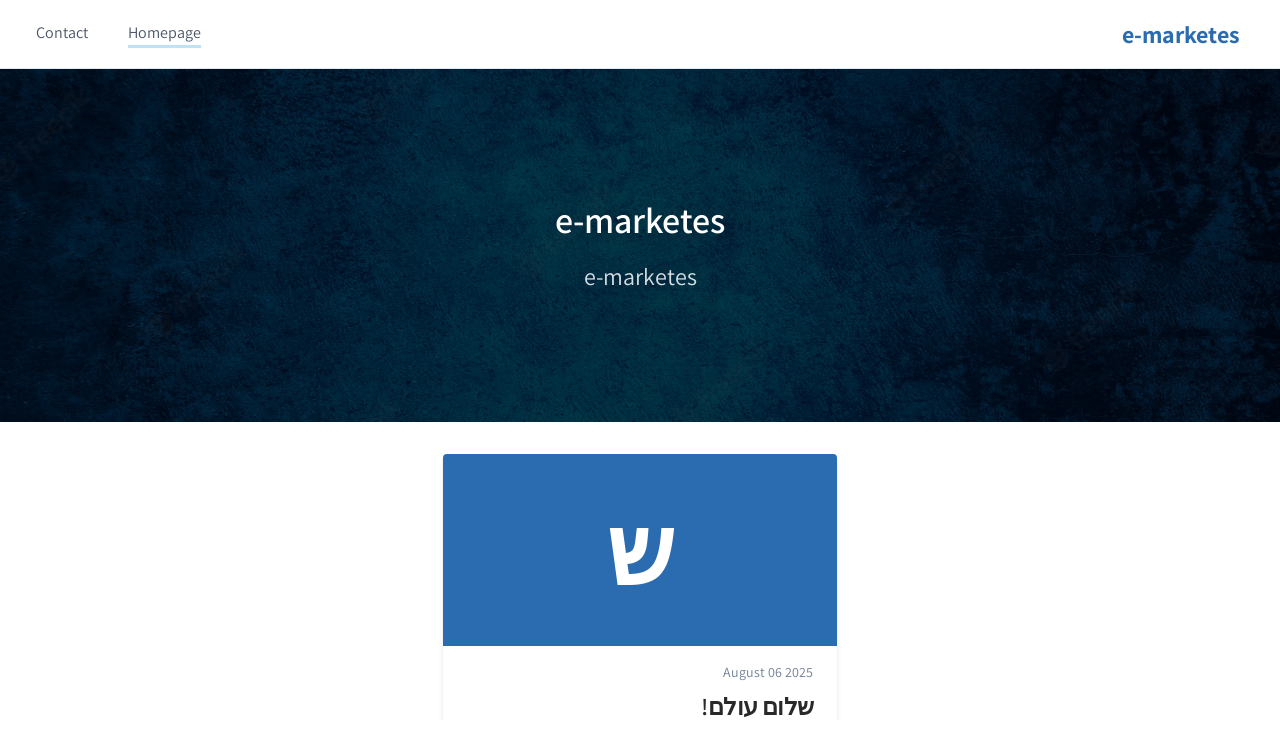

--- FILE ---
content_type: text/html; charset=utf-8
request_url: https://e-marketes.com/?country=Anguilla
body_size: 8192
content:
<!DOCTYPE html><html lang="he" dir="rtl"><head><meta charSet="utf-8"/><meta http-equiv="x-ua-compatible" content="ie=edge"/><meta name="viewport" content="width=device-width, initial-scale=1, shrink-to-fit=no"/><style data-href="/styles.9baaa81f35b429d07c09.css">/*! normalize.css v8.0.1 | MIT License | github.com/necolas/normalize.css */html{line-height:1.15;-webkit-text-size-adjust:100%}body{margin:0}main{display:block}h1{font-size:2em;margin:.67em 0}hr{box-sizing:content-box;height:0;overflow:visible}pre{font-family:monospace,monospace;font-size:1em}a{background-color:transparent}abbr[title]{border-bottom:none;text-decoration:underline;-webkit-text-decoration:underline dotted;text-decoration:underline dotted}b,strong{font-weight:bolder}code,kbd,samp{font-family:monospace,monospace;font-size:1em}small{font-size:80%}sub,sup{font-size:75%;line-height:0;position:relative;vertical-align:baseline}sub{bottom:-.25em}sup{top:-.5em}img{border-style:none}button,input,optgroup,select,textarea{font-family:inherit;font-size:100%;line-height:1.15;margin:0}button,input{overflow:visible}button,select{text-transform:none}[type=button],[type=reset],[type=submit],button{-webkit-appearance:button}[type=button]::-moz-focus-inner,[type=reset]::-moz-focus-inner,[type=submit]::-moz-focus-inner,button::-moz-focus-inner{border-style:none;padding:0}[type=button]:-moz-focusring,[type=reset]:-moz-focusring,[type=submit]:-moz-focusring,button:-moz-focusring{outline:1px dotted ButtonText}fieldset{padding:.35em .75em .625em}legend{box-sizing:border-box;color:inherit;display:table;max-width:100%;padding:0;white-space:normal}progress{vertical-align:baseline}textarea{overflow:auto}[type=checkbox],[type=radio]{box-sizing:border-box;padding:0}[type=number]::-webkit-inner-spin-button,[type=number]::-webkit-outer-spin-button{height:auto}[type=search]{-webkit-appearance:textfield;outline-offset:-2px}[type=search]::-webkit-search-decoration{-webkit-appearance:none}::-webkit-file-upload-button{-webkit-appearance:button;font:inherit}details{display:block}summary{display:list-item}[hidden],template{display:none}blockquote,dd,dl,figure,h1,h2,h3,h4,h5,h6,hr,p,pre{margin:0}button{background-color:transparent;background-image:none;padding:0}button:focus{outline:1px dotted;outline:5px auto -webkit-focus-ring-color}fieldset,ol,ul{margin:0;padding:0}ol,ul{list-style:none}html{line-height:1.5}*,:after,:before{box-sizing:border-box;border:0 solid #e2e8f0}hr{border-top-width:1px}img{border-style:solid}textarea{resize:vertical}input::-webkit-input-placeholder,textarea::-webkit-input-placeholder{color:#a0aec0}input::-moz-placeholder,textarea::-moz-placeholder{color:#a0aec0}input:-ms-input-placeholder,textarea:-ms-input-placeholder{color:#a0aec0}input::-ms-input-placeholder,textarea::-ms-input-placeholder{color:#a0aec0}input::placeholder,textarea::placeholder{color:#a0aec0}[role=button],button{cursor:pointer}table{border-collapse:collapse}h1,h2,h3,h4,h5,h6{font-size:inherit;font-weight:inherit}a{color:inherit;text-decoration:inherit}button,input,optgroup,select,textarea{padding:0;line-height:inherit;color:inherit}code,kbd,pre,samp{font-family:Menlo,Monaco,Consolas,Liberation Mono,Courier New,monospace}audio,canvas,embed,iframe,img,object,svg,video{display:block;vertical-align:middle}img,video{max-width:100%;height:auto}.container{width:100%}@media (min-width:640px){.container{max-width:640px}}@media (min-width:768px){.container{max-width:768px}}@media (min-width:1024px){.container{max-width:1024px}}@media (min-width:1280px){.container{max-width:1280px}}.appearance-none{-webkit-appearance:none;-moz-appearance:none;appearance:none}.bg-black{--bg-opacity:1;background-color:#000;background-color:rgba(0,0,0,var(--bg-opacity))}.bg-white{--bg-opacity:1;background-color:#fff;background-color:rgba(255,255,255,var(--bg-opacity))}.bg-primary{background-color:var(--primary-color)}.bg-primaryActive{background-color:var(--primary-color-active)}.bg-gray-100{--bg-opacity:1;background-color:#f7fafc;background-color:rgba(247,250,252,var(--bg-opacity))}.bg-gray-200{--bg-opacity:1;background-color:#edf2f7;background-color:rgba(237,242,247,var(--bg-opacity))}.bg-gray-300{--bg-opacity:1;background-color:#e2e8f0;background-color:rgba(226,232,240,var(--bg-opacity))}.bg-gray-700{--bg-opacity:1;background-color:#4a5568;background-color:rgba(74,85,104,var(--bg-opacity))}.bg-green-200{--bg-opacity:1;background-color:#c6f6d5;background-color:rgba(198,246,213,var(--bg-opacity))}.hover\:bg-primary:hover{background-color:var(--primary-color)}.hover\:bg-primaryActive:hover{background-color:var(--primary-color-active)}.hover\:bg-gray-700:hover{--bg-opacity:1;background-color:#4a5568;background-color:rgba(74,85,104,var(--bg-opacity))}.focus\:bg-white:focus{--bg-opacity:1;background-color:#fff;background-color:rgba(255,255,255,var(--bg-opacity))}.bg-center{background-position:50%}.bg-cover{background-size:cover}.border-transparent{border-color:transparent}.border-white{--border-opacity:1;border-color:#fff;border-color:rgba(255,255,255,var(--border-opacity))}.border-primaryLight{border-color:var(--primary-color-light)}.border-gray-200{--border-opacity:1;border-color:#edf2f7;border-color:rgba(237,242,247,var(--border-opacity))}.hover\:border-primary:hover{border-color:var(--primary-color)}.hover\:border-gray-700:hover{--border-opacity:1;border-color:#4a5568;border-color:rgba(74,85,104,var(--border-opacity))}.focus\:border-gray-500:focus{--border-opacity:1;border-color:#a0aec0;border-color:rgba(160,174,192,var(--border-opacity))}.rounded{border-radius:.25rem}.rounded-full{border-radius:9999px}.rounded-t{border-top-left-radius:.25rem;border-top-right-radius:.25rem}.border{border-width:1px}.border-b-3{border-bottom-width:3px}.border-t{border-top-width:1px}.border-r{border-right-width:1px}.border-b{border-bottom-width:1px}.hover\:border-b-3:hover{border-bottom-width:3px}.cursor-pointer{cursor:pointer}.block{display:block}.inline-block{display:inline-block}.flex{display:flex}.inline-flex{display:inline-flex}.hidden{display:none}.flex-col{flex-direction:column}.flex-wrap{flex-wrap:wrap}.items-end{align-items:flex-end}.items-center{align-items:center}.justify-center{justify-content:center}.justify-between{justify-content:space-between}.flex-shrink-0{flex-shrink:0}.font-heading{font-family:var(--sans-font)}.font-semibold{font-weight:600}.h-1{height:.25rem}.h-3{height:.75rem}.h-4{height:1rem}.h-5{height:1.25rem}.h-6{height:1.5rem}.h-10{height:2.5rem}.h-32{height:8rem}.h-48{height:12rem}.h-full{height:100%}.text-xs{font-size:.75rem}.text-sm{font-size:.875rem}.text-lg{font-size:1.125rem}.text-xl{font-size:1.25rem}.text-2xl{font-size:1.5rem}.text-3xl{font-size:1.875rem}.text-4xl{font-size:2.25rem}.text-6xl{font-size:4rem}.leading-none{line-height:1}.leading-tight{line-height:1.25}.leading-snug{line-height:1.375}.leading-relaxed{line-height:1.625}.my-2{margin-top:.5rem;margin-bottom:.5rem}.mx-2{margin-left:.5rem;margin-right:.5rem}.mx-3{margin-left:.75rem;margin-right:.75rem}.my-4{margin-top:1rem;margin-bottom:1rem}.mx-4{margin-left:1rem;margin-right:1rem}.my-6{margin-top:1.5rem;margin-bottom:1.5rem}.my-8{margin-top:2rem;margin-bottom:2rem}.my-12{margin-top:3rem;margin-bottom:3rem}.mx-auto{margin-left:auto;margin-right:auto}.-mx-2{margin-left:-.5rem;margin-right:-.5rem}.-mx-4{margin-left:-1rem;margin-right:-1rem}.mt-1{margin-top:.25rem}.mr-1{margin-right:.25rem}.mt-2{margin-top:.5rem}.mr-2{margin-right:.5rem}.mb-2{margin-bottom:.5rem}.mt-3{margin-top:.75rem}.mr-3{margin-right:.75rem}.mt-4{margin-top:1rem}.mb-4{margin-bottom:1rem}.mr-6{margin-right:1.5rem}.mt-8{margin-top:2rem}.mb-8{margin-bottom:2rem}.mt-10{margin-top:2.5rem}.mt-16{margin-top:4rem}.mt-auto{margin-top:auto}.max-w-xl{max-width:36rem}.max-w-2xl{max-width:42rem}.max-w-3xl{max-width:48rem}.max-w-4xl{max-width:56rem}.max-w-full{max-width:100%}.min-h-screen{min-height:100vh}.object-cover{-o-object-fit:cover;object-fit:cover}.opacity-0{opacity:0}.opacity-70{opacity:.7}.opacity-85{opacity:.85}.focus\:outline-none:focus{outline:0}.overflow-hidden{overflow:hidden}.p-2{padding:.5rem}.p-4{padding:1rem}.py-1{padding-top:.25rem;padding-bottom:.25rem}.px-1{padding-left:.25rem;padding-right:.25rem}.py-2{padding-top:.5rem;padding-bottom:.5rem}.px-2{padding-left:.5rem;padding-right:.5rem}.py-3{padding-top:.75rem;padding-bottom:.75rem}.px-3{padding-left:.75rem;padding-right:.75rem}.py-4{padding-top:1rem;padding-bottom:1rem}.px-4{padding-left:1rem;padding-right:1rem}.py-6{padding-top:1.5rem;padding-bottom:1.5rem}.px-6{padding-left:1.5rem;padding-right:1.5rem}.py-8{padding-top:2rem;padding-bottom:2rem}.px-8{padding-left:2rem;padding-right:2rem}.py-12{padding-top:3rem;padding-bottom:3rem}.px-12{padding-left:3rem;padding-right:3rem}.py-32{padding-top:8rem;padding-bottom:8rem}.pointer-events-none{pointer-events:none}.static{position:static}.fixed{position:fixed}.absolute{position:absolute}.relative{position:relative}.sticky{position:-webkit-sticky;position:sticky}.inset-0{top:0;right:0;bottom:0;left:0}.shadow{box-shadow:0 1px 3px 0 rgba(0,0,0,.1),0 1px 2px 0 rgba(0,0,0,.06)}.shadow-md{box-shadow:0 4px 6px -1px rgba(0,0,0,.1),0 2px 4px -1px rgba(0,0,0,.06)}.hover\:shadow-2xl:hover{box-shadow:0 25px 50px -12px rgba(0,0,0,.25)}.fill-current{fill:currentColor}.text-center{text-align:center}.text-white{--text-opacity:1;color:#fff;color:rgba(255,255,255,var(--text-opacity))}.text-primary{color:var(--primary-color)}.text-primaryActive{color:var(--primary-color-active)}.text-gray-500{--text-opacity:1;color:#a0aec0;color:rgba(160,174,192,var(--text-opacity))}.text-gray-600{--text-opacity:1;color:#718096;color:rgba(113,128,150,var(--text-opacity))}.text-gray-700{--text-opacity:1;color:#4a5568;color:rgba(74,85,104,var(--text-opacity))}.text-gray-800{--text-opacity:1;color:#2d3748;color:rgba(45,55,72,var(--text-opacity))}.text-green-900{--text-opacity:1;color:#22543d;color:rgba(34,84,61,var(--text-opacity))}.hover\:text-white:hover{--text-opacity:1;color:#fff;color:rgba(255,255,255,var(--text-opacity))}.hover\:text-primary:hover{color:var(--primary-color)}.hover\:text-primaryActive:hover{color:var(--primary-color-active)}.uppercase{text-transform:uppercase}.capitalize{text-transform:capitalize}.no-underline{text-decoration:none}.hover\:underline:hover{text-decoration:underline}.tracking-tight{letter-spacing:-.025em}.tracking-wide{letter-spacing:.025em}.visible{visibility:visible}.break-words{overflow-wrap:break-word}.w-3{width:.75rem}.w-5{width:1.25rem}.w-6{width:1.5rem}.w-16{width:4rem}.w-1\/2{width:50%}.w-1\/3{width:33.333333%}.w-2\/3{width:66.666667%}.w-full{width:100%}.z-10{z-index:10}html{color:rgba(0,0,0,.84)}.font-sansNormal,html{font-family:var(--sans-font);font-weight:var(--sans-font-normal)}.font-sansMedium{font-family:var(--sans-font);font-weight:var(--sans-font-medium)}.font-sansSemibold{font-family:var(--sans-font);font-weight:var(--sans-font-semibold)}.font-sansBold{font-family:var(--sans-font);font-weight:var(--sans-font-bold)}.font-serifLight{font-family:var(--serif-font);font-weight:var(--serif-font-light)}.font-serifNormal{font-family:var(--serif-font);font-weight:var(--serif-font-normal)}.font-serifMedium{font-family:var(--serif-font);font-weight:var(--serif-font-medium)}.font-serifBold{font-family:var(--serif-font);font-weight:var(--serif-font-bold)}.fb-comments iframe{width:100%!important}.prev-next-post{height:3rem;margin:0 0 1rem;display:-webkit-box;-webkit-line-clamp:2;-webkit-box-orient:vertical;overflow:hidden;text-overflow:ellipsis}@media (min-width:768px){.md\:rounded-r-none{border-top-right-radius:0;border-bottom-right-radius:0}.md\:rounded-l-none{border-top-left-radius:0;border-bottom-left-radius:0}.md\:border-t{border-top-width:1px}.md\:border-l{border-left-width:1px}.md\:block{display:block}.md\:inline-block{display:inline-block}.md\:mb-0{margin-bottom:0}.md\:w-1\/2{width:50%}.md\:w-1\/3{width:33.333333%}.md\:w-2\/3{width:66.666667%}}@media (min-width:1024px){.lg\:inline-block{display:inline-block}.lg\:flex{display:flex}.lg\:hidden{display:none}.lg\:flex-row{flex-direction:row}.lg\:items-center{align-items:center}.lg\:justify-end{justify-content:flex-end}.lg\:flex-grow{flex-grow:1}.lg\:text-base{font-size:1rem}.lg\:text-5xl{font-size:3rem}.lg\:my-0{margin-top:0;margin-bottom:0}.lg\:mx-5{margin-left:1.25rem;margin-right:1.25rem}.lg\:my-12{margin-top:3rem;margin-bottom:3rem}.lg\:mx-auto{margin-left:auto;margin-right:auto}.lg\:mt-0{margin-top:0}.lg\:mb-0{margin-bottom:0}.lg\:px-12{padding-left:3rem;padding-right:3rem}.lg\:text-left{text-align:left}.lg\:w-auto{width:auto}.lg\:w-1\/3{width:33.333333%}.lg\:w-1\/5{width:20%}.lg\:w-3\/5{width:60%}}code[class*=language-],pre[class*=language-]{color:#000;background:none;text-shadow:0 1px #fff;font-family:Consolas,Monaco,Andale Mono,Ubuntu Mono,monospace;font-size:1em;text-align:left;white-space:pre;word-spacing:normal;word-break:normal;word-wrap:normal;line-height:1.5;-moz-tab-size:4;-o-tab-size:4;tab-size:4;-webkit-hyphens:none;-ms-hyphens:none;hyphens:none}code[class*=language-]::-moz-selection,code[class*=language-] ::-moz-selection,pre[class*=language-]::-moz-selection,pre[class*=language-] ::-moz-selection{text-shadow:none;background:#b3d4fc}code[class*=language-]::selection,code[class*=language-] ::selection,pre[class*=language-]::selection,pre[class*=language-] ::selection{text-shadow:none;background:#b3d4fc}@media print{code[class*=language-],pre[class*=language-]{text-shadow:none}}pre[class*=language-]{padding:1em;margin:.5em 0;overflow:auto}:not(pre)>code[class*=language-],pre[class*=language-]{background:#f5f2f0}:not(pre)>code[class*=language-]{padding:.1em;border-radius:.3em;white-space:normal}.token.cdata,.token.comment,.token.doctype,.token.prolog{color:#708090}.token.punctuation{color:#999}.token.namespace{opacity:.7}.token.boolean,.token.constant,.token.deleted,.token.number,.token.property,.token.symbol,.token.tag{color:#905}.token.attr-name,.token.builtin,.token.char,.token.inserted,.token.selector,.token.string{color:#690}.language-css .token.string,.style .token.string,.token.entity,.token.operator,.token.url{color:#9a6e3a;background:hsla(0,0%,100%,.5)}.token.atrule,.token.attr-value,.token.keyword{color:#07a}.token.class-name,.token.function{color:#dd4a68}.token.important,.token.regex,.token.variable{color:#e90}.token.bold,.token.important{font-weight:700}.token.italic{font-style:italic}.token.entity{cursor:help}.py-05{padding-top:.125rem;padding-bottom:.125rem}.richtext{line-height:1.75;line-height:1.5;overflow-wrap:break-word;color:rgba(0,0,0,.84);font-size:1.125rem}.richtext,.richtext *{font-weight:var(--serif-font-normal)}.richtext *{font-family:var(--serif-font)}@media (min-width:1024px){.richtext{line-height:2;font-size:1.25rem}}.richtext>*{margin-top:0;margin-bottom:1rem}.richtext li+li{margin-top:.25rem}.richtext strong{font-weight:var(--serif-font-medium)}.richtext a{border-color:var(--primary-color-light);border-bottom-width:3px;display:inline}.richtext strong a{font-weight:var(--serif-font-medium)}.richtext a:hover{border-color:var(--primary-color)}.richtext h1{font-size:2.25rem}.richtext h1,.richtext h2{font-weight:var(--serif-font-bold);line-height:1.25;margin-bottom:1rem;margin-top:3rem;padding-bottom:.5rem}.richtext h2{font-size:1.875rem}.richtext h3{line-height:1.375;font-size:1.5rem}.richtext h3,.richtext h4{font-weight:var(--serif-font-bold);margin-bottom:1rem;margin-top:2rem}.richtext h4{line-height:1;font-size:1.25rem;text-transform:uppercase}.richtext h5{font-size:1.125rem}.richtext h5,.richtext h6{font-weight:var(--serif-font-bold);line-height:1.25;margin-bottom:1rem;margin-top:1.5rem}.richtext h6{font-size:1rem;font-style:italic}.richtext p{font-weight:var(--serif-font-light)}.richtext blockquote{font-size:1.25rem;border-left-width:4px;border-color:var(--primary-color);padding-left:1rem;padding-right:1rem;--text-opacity:1;color:#1a202c;color:rgba(26,32,44,var(--text-opacity));font-style:italic}.richtext code{font-family:Menlo,Monaco,Consolas,Liberation Mono,Courier New,monospace;font-size:.875rem;display:inline;background-color:#edf2f7;background-color:rgba(237,242,247,var(--bg-opacity));padding:.125rem .25rem}.richtext code,.richtext pre{--bg-opacity:1;border-radius:.25rem}.richtext pre{background-color:#f7fafc;background-color:rgba(247,250,252,var(--bg-opacity));padding:1rem;margin-top:.25rem;overflow:auto}.richtext pre code{display:block;font-size:.875rem;background-color:transparent;padding:0;overflow:visible;border-radius:0}.richtext ul{padding-left:2rem;list-style-type:disc}.richtext ol{padding-left:2rem;list-style-type:decimal}.richtext li{font-weight:var(--serif-font-light)}.richtext kbd{display:inline-block;border-radius:.25rem;border-width:1px;padding:.125rem .25rem;vertical-align:middle;font-family:Menlo,Monaco,Consolas,Liberation Mono,Courier New,monospace;box-shadow:0 1px 3px 0 rgba(0,0,0,.1),0 1px 2px 0 rgba(0,0,0,.06)}.richtext table{font-size:1rem;--border-opacity:1;border-color:#718096;border-color:rgba(113,128,150,var(--border-opacity))}.richtext td,.richtext th{border-width:1px;padding:.25rem .75rem}.richtext .highlight pre{--bg-opacity:1!important;background-color:#f7fafc!important;background-color:rgba(247,250,252,var(--bg-opacity))!important}.richtext p img{display:inline}.richtext figure,.richtext img{max-width:100%}.richtext figure{display:flex;flex-direction:column;align-items:center;justify-content:center}.richtext iframe{max-width:100%}.richtext figcaption{max-width:48rem;text-align:center;--text-opacity:1;color:#718096;color:rgba(113,128,150,var(--text-opacity));font-size:.875rem}@media screen and (max-width:425px){.richtext figure img,.richtext iframe{max-width:100%}}.wp-caption{max-width:100%;padding:0;margin-bottom:1.75em}.wp-block-gallery ul{list-style:none;padding:0}.wp-block-gallery figure{margin-bottom:1rem}</style><meta name="generator" content="Draftbox"/><link rel="sitemap" type="application/xml" href="/sitemap.xml"/><title data-react-helmet="true">e-marketes</title><link data-react-helmet="true" rel="canonical" href="https://e-marketes.com/"/><meta data-react-helmet="true" name="description" content="e-marketes"/><meta data-react-helmet="true" property="og:site_name" content="e-marketes"/><meta data-react-helmet="true" property="og:type" content="website"/><meta data-react-helmet="true" property="og:title" content="e-marketes"/><meta data-react-helmet="true" property="og:description" content="Lightning fast, 1t on Gatsby."/><meta data-react-helmet="true" property="og:url" content="https://e-marketes.com/"/><meta data-react-helmet="true" property="og:image" content="https://e-marketes.com/facebookImage.png"/><meta data-react-helmet="true" property="fb:app_id" content="2391725224459953"/><meta data-react-helmet="true" name="twitter:title" content="e-marketes"/><meta data-react-helmet="true" name="twitter:description" content="e-marketes"/><meta data-react-helmet="true" name="twitter:url" content="https://e-marketes.com/"/><meta data-react-helmet="true" name="twitter:site" content="@DraftboxHQ"/><meta data-react-helmet="true" name="twitter:creator" content="@DraftboxHQ"/><meta data-react-helmet="true" name="twitter:image" content="https://e-marketes.com/twitterImage.png"/><meta data-react-helmet="true" name="twitter:card" content="summary_large_image"/><script data-react-helmet="true" type="application/ld+json">{
    "@context": "https://schema.org/",
    "@type": "Website",
    "url": "https://e-marketes.com/",
    "image": {
        "@type": "ImageObject",
        "url": "https://e-marketes.com/cover.jpg",
        "width": 1000,
        "height": 523
    },
    "publisher": {
        "@type": "Organization",
        "name": "e-marketes"
    },
    "mainEntityOfPage": {
        "@type": "WebPage",
        "@id": "https://e-marketes.com"
    },
    "description": "e-marketes"
}</script><link rel="icon" href="/favicon-32x32.png?v=d83bfd002c56abf465833ad67987c1b4"/><link rel="manifest" href="/manifest.webmanifest"/><meta name="theme-color" content="#15171A"/><link rel="apple-touch-icon" sizes="48x48" href="/icons/icon-48x48.png?v=d83bfd002c56abf465833ad67987c1b4"/><link rel="apple-touch-icon" sizes="72x72" href="/icons/icon-72x72.png?v=d83bfd002c56abf465833ad67987c1b4"/><link rel="apple-touch-icon" sizes="96x96" href="/icons/icon-96x96.png?v=d83bfd002c56abf465833ad67987c1b4"/><link rel="apple-touch-icon" sizes="144x144" href="/icons/icon-144x144.png?v=d83bfd002c56abf465833ad67987c1b4"/><link rel="apple-touch-icon" sizes="192x192" href="/icons/icon-192x192.png?v=d83bfd002c56abf465833ad67987c1b4"/><link rel="apple-touch-icon" sizes="256x256" href="/icons/icon-256x256.png?v=d83bfd002c56abf465833ad67987c1b4"/><link rel="apple-touch-icon" sizes="384x384" href="/icons/icon-384x384.png?v=d83bfd002c56abf465833ad67987c1b4"/><link rel="apple-touch-icon" sizes="512x512" href="/icons/icon-512x512.png?v=d83bfd002c56abf465833ad67987c1b4"/><link rel="alternate" type="application/rss+xml" title="e-marketes" href="/rss.xml"/><style>
            :root {
                --primary-color : #2b6cb0;
--primary-color-active : #2a4365;
--primary-color-light : #bee3f8;
--sans-font : "Assistant";
--sans-font-normal : 400;
--sans-font-medium : 500;
--sans-font-semibold : 600;
--sans-font-bold : 700;
--serif-font : Assistant;
--serif-font-light : 400;
--serif-font-normal : 400;
--serif-font-medium : 400;
--serif-font-bold : 700;
            }
        </style><link rel="preload" as="font" type="font/woff2" crossorigin="anonymous" href="/static/webfonts/s/assistant/v24/2sDPZGJYnIjSi6H75xkZZE1I0yCmYzzQttRnIGaV3w.woff2"/><link rel="preload" as="font" type="font/woff2" crossorigin="anonymous" href="/static/webfonts/s/assistant/v24/2sDPZGJYnIjSi6H75xkZZE1I0yCmYzzQtjhgIGaV3w.woff2"/><link rel="preload" as="font" type="font/woff2" crossorigin="anonymous" href="/static/webfonts/s/assistant/v24/2sDPZGJYnIjSi6H75xkZZE1I0yCmYzzQtuZnIGaV3w.woff2"/><link rel="preload" as="font" type="font/woff2" crossorigin="anonymous" href="/static/webfonts/s/assistant/v24/2sDPZGJYnIjSi6H75xkZZE1I0yCmYzzQtrhnIGaV3w.woff2"/><link rel="preload" as="font" type="font/woff2" crossorigin="anonymous" href="/static/webfonts/s/assistant/v24/2sDPZGJYnIjSi6H75xkZZE1I0yCmYzzQttRnIGaV3w.woff2"/><link rel="preload" as="font" type="font/woff2" crossorigin="anonymous" href="/static/webfonts/s/assistant/v24/2sDPZGJYnIjSi6H75xkZZE1I0yCmYzzQtjhgIGaV3w.woff2"/><link rel="preload" as="font" type="font/woff2" crossorigin="anonymous" href="/static/webfonts/s/assistant/v24/2sDPZGJYnIjSi6H75xkZZE1I0yCmYzzQtgFgIGaV3w.woff2"/><link rel="preload" as="font" type="font/woff2" crossorigin="anonymous" href="/static/webfonts/s/assistant/v24/2sDPZGJYnIjSi6H75xkZZE1I0yCmYzzQtuZnIGaV3w.woff2"/><link rel="preload" as="font" type="font/woff2" crossorigin="anonymous" href="/static/webfonts/s/assistant/v24/2sDPZGJYnIjSi6H75xkZZE1I0yCmYzzQtgFgIGaV3w.woff2"/><style>@font-face{font-family:Assistant;font-style:normal;font-weight:500;font-display:swap;src:url(/static/webfonts/s/assistant/v24/2sDPZGJYnIjSi6H75xkZZE1I0yCmYzzQttRnIGaV3w.woff2) format("woff2")}@font-face{font-family:Assistant;font-style:normal;font-weight:600;font-display:swap;src:url(/static/webfonts/s/assistant/v24/2sDPZGJYnIjSi6H75xkZZE1I0yCmYzzQtjhgIGaV3w.woff2) format("woff2")}@font-face{font-family:Assistant;font-style:normal;font-weight:400;font-display:swap;src:url(/static/webfonts/l/font) format("woff"),url(/static/webfonts/l/font) format("woff"),url(/static/webfonts/l/font) format("woff"),url(/static/webfonts/l/font) format("woff")}@font-face{font-weight:400;src:url(/static/webfonts/s/assistant/v24/2sDPZGJYnIjSi6H75xkZZE1I0yCmYzzQtuZnIGaV3w.woff2) format("woff2");font-family:Assistant;font-style:normal;font-weight:300;font-display:swap;src:url(/static/webfonts/s/assistant/v24/2sDPZGJYnIjSi6H75xkZZE1I0yCmYzzQtrhnIGaV3w.woff2) format("woff2")}@font-face{font-family:Assistant;font-style:normal;font-weight:500;src:url(/static/webfonts/s/assistant/v24/2sDPZGJYnIjSi6H75xkZZE1I0yCmYzzQttRnIGaV3w.woff2) format("woff2");font-display:swap}@font-face{font-family:Assistant;font-style:normal;font-weight:600;src:url(/static/webfonts/s/assistant/v24/2sDPZGJYnIjSi6H75xkZZE1I0yCmYzzQtjhgIGaV3w.woff2) format("woff2");font-display:swap}@font-face{font-family:Assistant;font-style:normal;font-weight:700;src:url(/static/webfonts/s/assistant/v24/2sDPZGJYnIjSi6H75xkZZE1I0yCmYzzQtgFgIGaV3w.woff2) format("woff2");font-display:swap}@font-face{font-family:Assistant;font-style:normal;font-weight:400;src:url(/static/webfonts/l/font) format("woff"),url(/static/webfonts/l/font) format("woff"),url(/static/webfonts/l/font) format("woff"),url(/static/webfonts/l/font) format("woff");font-display:swap}@font-face{font-family:Assistant;font-style:normal;font-weight:400;font-display:swap;src:url(/static/webfonts/s/assistant/v24/2sDPZGJYnIjSi6H75xkZZE1I0yCmYzzQtuZnIGaV3w.woff2) format("woff2")}@font-face{font-family:Assistant;font-style:normal;font-weight:700;font-display:swap;src:url(/static/webfonts/s/assistant/v24/2sDPZGJYnIjSi6H75xkZZE1I0yCmYzzQtgFgIGaV3w.woff2) format("woff2")}@font-face{font-family:Assistant;font-style:normal;font-weight:300;font-display:swap;src:url(/static/webfonts/l/font) format("woff"),url(/static/webfonts/l/font) format("woff"),url(/static/webfonts/l/font) format("woff")}</style><meta name="google-adsense-account" content="ca-pub-8148276210846697"/><script async="" src="https://pagead2.googlesyndication.com/pagead/js/adsbygoogle.js?client=ca-pub-8148276210846697" crossorigin="anonymous"></script><link as="script" rel="preload" href="/webpack-runtime-435dd7f2427730b5e4a8.js"/><link as="script" rel="preload" href="/framework-f2b1673255104281184a.js"/><link as="script" rel="preload" href="/app-6e24e9c7ddb0218be004.js"/><link as="script" rel="preload" href="/styles-9b6f388623a2ec93d35f.js"/><link as="script" rel="preload" href="/ade29e01d6db9d4a660c11c7fb04761fbe52080c-9fc4d47b2562abb601c6.js"/><link as="script" rel="preload" href="/75f2a63f33e4005b11dd32ee14ecbf7ee4d90e6f-607c47f29ccdb1631531.js"/><link as="script" rel="preload" href="/367a637e30deb552d2de6d0fcea38cc413e663ea-b61f2755a651bc9ba6a2.js"/><link as="script" rel="preload" href="/component---node-modules-draftbox-co-gatsby-wordpress-balsa-theme-src-templates-index-template-tsx-54f06b1d0246721ef1ff.js"/><link as="fetch" rel="preload" href="/page-data/index/page-data.json" crossorigin="anonymous"/><link as="fetch" rel="preload" href="/page-data/app-data.json" crossorigin="anonymous"/></head><body><div id="___gatsby"><div style="outline:none" tabindex="-1" id="gatsby-focus-wrapper"><div><nav class="flex flex-wrap items-center justify-between p-4 container mx-auto"><div class="flex flex-shrink-0 mr-6 w-2/3 lg:w-auto"><a aria-current="page" class="text-2xl text-primary font-serifBold" href="/"><span>e-marketes</span></a></div><div class="block lg:hidden"> <button class="navbar-burger flex items-center py-2 px-3 text-gray-700 focus:outline-none"><svg class="fill-current h-6 w-6" viewBox="0 0 20 20" xmlns="http://www.w3.org/2000/svg"><title>Menu</title><path d="M0 3h20v2H0V3zm0 6h20v2H0V9zm0 6h20v2H0v-2z"></path></svg></button> </div><div class="navbar-menu lg:flex lg:flex-grow lg:items-center lg:justify-end w-full lg:w-auto hidden"><div class="flex flex-col items-end lg:flex-row"><a aria-current="page" class="inline-block mt-4 lg:mt-0 mx-3 lg:mx-5 text-gray-700 border-b-3 border-transparent hover:border-primary border-b-3 border-primaryLight" href="/">Homepage</a><a class="inline-block mt-4 lg:mt-0 mx-3 lg:mx-5 text-gray-700 border-b-3 border-transparent hover:border-primary" href="/contact">Contact</a></div></div></nav><hr/><section class="text-center bg-cover bg-center max-w-full bg-primary" style="background-image:url(https://e-marketes.com/cover.jpg)"><div class="relative flex items-center py-32"><div class="absolute inset-0 bg-black opacity-70"></div><div class="z-10 max-w-2xl mx-auto px-4"><h1 class="mb-4 text-4xl leading-tight font-sansSemibold text-white break-words">e-marketes</h1><p class="text-2xl font-serifLight text-white opacity-85">e-marketes</p></div></div></section><div class="spacer my-8"></div><section class="px-4 container mx-auto"><div class="flex justify-center flex-wrap -mx-4"><div class="w-full lg:w-1/3 px-4 mb-8 cursor-pointer relative"><div class="h-full rounded shadow-md flex flex-col justify-between hover:shadow-2xl"><div><div class="flex justify-center bg-primary items-center text-white font-sansBold mb-4 h-48 w-full object-cover rounded-t" style="font-size:6rem">ש</div><div class="px-6"><div class="mb-4"><p class="text-sm text-gray-600 break-words">August 06 2025</p><div class="my-2"><a class="text-2xl my-2 font-sansSemibold tracking-tight leading-tight break-words" href="/e-marketes/2025/08/06/%d7%a9%d7%9c%d7%95%d7%9d-%d7%a2%d7%95%d7%9c%d7%9d/">שלום עולם!</a></div><p class="text-gray-600 font-serifLight break-words">ברוכים הבאים אל אתרי אתר וורדפרס חדש. זה הפוסט הראשון באתר. ניתן למחוק או לערוך
אותו, ולהתחיל לכתוב.</p></div></div></div><div class="my-4 flex justify-between px-6"><a class="text-gray-600 no-underline hover:underline"><small>spiderus_admin</small></a><small class="text-gray-600">1 min read</small></div></div></div></div></section><div class="flex justify-center"><ul class="my-8 overflow-hidden inline-flex mx-auto list-reset border border-grey-light rounded"><li></li></ul></div><footer class="bg-gray-100"><div class="flex flex-wrap items-center py-4 px-4 border-b container mx-auto"><div class="w-full lg:w-1/5 text-center lg:text-left mt-4 lg:mt-0"><span class="block md:inline-block md:mb-0 text-gray-700"><span class="text-gray-700">All rights reserved </span> <!-- -->© <!-- -->2025</span></div><div class="w-full lg:w-3/5 mt-4 lg:mt-0 text-center"><a aria-current="page" class="inline-block my-2 mx-4 lg:mx-5 text-gray-700 border-b-3 border-transparent hover:border-b-3 hover:border-primary" href="/">Homepage</a><a class="inline-block my-2 mx-4 lg:mx-5 text-gray-700 border-b-3 border-transparent hover:border-b-3 hover:border-primary" href="/sitemap.xml">Sitemap</a><a class="inline-block my-2 mx-4 lg:mx-5 text-gray-700 border-b-3 border-transparent hover:border-b-3 hover:border-primary" href="/contact">Contact</a></div><div class="flex flex-wrap justify-center items-center lg:justify-end w-full lg:w-1/5 my-2 lg:my-0 mt-4 lg:mt-0"></div></div><div class="py-4 flex justify-center"><a href="https://draftbox.co?ref=preview" target="_blank" rel="noopener noreferrer" class="text-primary hover:text-primaryActive uppercase">Published with DraftBox</a></div></footer></div></div><div id="gatsby-announcer" style="position:absolute;top:0;width:1px;height:1px;padding:0;overflow:hidden;clip:rect(0, 0, 0, 0);white-space:nowrap;border:0" aria-live="assertive" aria-atomic="true"></div></div><script id="gatsby-script-loader">/*<![CDATA[*/window.pagePath="/";/*]]>*/</script><script id="gatsby-chunk-mapping">/*<![CDATA[*/window.___chunkMapping={"app":["/app-6e24e9c7ddb0218be004.js"],"component---node-modules-draftbox-co-gatsby-wordpress-balsa-theme-src-pages-404-tsx":["/component---node-modules-draftbox-co-gatsby-wordpress-balsa-theme-src-pages-404-tsx-e38c1419089101e2650b.js"],"component---node-modules-draftbox-co-gatsby-wordpress-balsa-theme-src-pages-authors-tsx":["/component---node-modules-draftbox-co-gatsby-wordpress-balsa-theme-src-pages-authors-tsx-8b0f0ce9a6bd7e827ccc.js"],"component---node-modules-draftbox-co-gatsby-wordpress-balsa-theme-src-pages-contact-tsx":["/component---node-modules-draftbox-co-gatsby-wordpress-balsa-theme-src-pages-contact-tsx-fb4a2b256c5ebd30b981.js"],"component---node-modules-draftbox-co-gatsby-wordpress-balsa-theme-src-pages-offline-tsx":["/component---node-modules-draftbox-co-gatsby-wordpress-balsa-theme-src-pages-offline-tsx-416f8f8c9ed6ff7fa581.js"],"component---node-modules-draftbox-co-gatsby-wordpress-balsa-theme-src-pages-tags-tsx":["/component---node-modules-draftbox-co-gatsby-wordpress-balsa-theme-src-pages-tags-tsx-885c6c5f0c96457d101e.js"],"component---node-modules-draftbox-co-gatsby-wordpress-balsa-theme-src-templates-author-template-tsx":["/component---node-modules-draftbox-co-gatsby-wordpress-balsa-theme-src-templates-author-template-tsx-1c63359cfae8e4de31af.js"],"component---node-modules-draftbox-co-gatsby-wordpress-balsa-theme-src-templates-index-template-tsx":["/component---node-modules-draftbox-co-gatsby-wordpress-balsa-theme-src-templates-index-template-tsx-54f06b1d0246721ef1ff.js"],"component---node-modules-draftbox-co-gatsby-wordpress-balsa-theme-src-templates-page-template-tsx":["/component---node-modules-draftbox-co-gatsby-wordpress-balsa-theme-src-templates-page-template-tsx-582a24d07a1da3db5dea.js"],"component---node-modules-draftbox-co-gatsby-wordpress-balsa-theme-src-templates-post-template-amp-tsx":["/component---node-modules-draftbox-co-gatsby-wordpress-balsa-theme-src-templates-post-template-amp-tsx-2e93bdf7c9494655823c.js"],"component---node-modules-draftbox-co-gatsby-wordpress-balsa-theme-src-templates-post-template-tsx":["/component---node-modules-draftbox-co-gatsby-wordpress-balsa-theme-src-templates-post-template-tsx-5f14b640c97c456b0c37.js"]};/*]]>*/</script><script src="/component---node-modules-draftbox-co-gatsby-wordpress-balsa-theme-src-templates-index-template-tsx-54f06b1d0246721ef1ff.js" async=""></script><script src="/367a637e30deb552d2de6d0fcea38cc413e663ea-b61f2755a651bc9ba6a2.js" async=""></script><script src="/75f2a63f33e4005b11dd32ee14ecbf7ee4d90e6f-607c47f29ccdb1631531.js" async=""></script><script src="/ade29e01d6db9d4a660c11c7fb04761fbe52080c-9fc4d47b2562abb601c6.js" async=""></script><script src="/styles-9b6f388623a2ec93d35f.js" async=""></script><script src="/app-6e24e9c7ddb0218be004.js" async=""></script><script src="/framework-f2b1673255104281184a.js" async=""></script><script src="/webpack-runtime-435dd7f2427730b5e4a8.js" async=""></script><script defer src="https://static.cloudflareinsights.com/beacon.min.js/vcd15cbe7772f49c399c6a5babf22c1241717689176015" integrity="sha512-ZpsOmlRQV6y907TI0dKBHq9Md29nnaEIPlkf84rnaERnq6zvWvPUqr2ft8M1aS28oN72PdrCzSjY4U6VaAw1EQ==" data-cf-beacon='{"version":"2024.11.0","token":"7867dea698ba4bb198569cc608172e42","r":1,"server_timing":{"name":{"cfCacheStatus":true,"cfEdge":true,"cfExtPri":true,"cfL4":true,"cfOrigin":true,"cfSpeedBrain":true},"location_startswith":null}}' crossorigin="anonymous"></script>
</body></html>

--- FILE ---
content_type: text/html; charset=utf-8
request_url: https://www.google.com/recaptcha/api2/aframe
body_size: 267
content:
<!DOCTYPE HTML><html><head><meta http-equiv="content-type" content="text/html; charset=UTF-8"></head><body><script nonce="HLlYzl0wY55dUWoHe61LOA">/** Anti-fraud and anti-abuse applications only. See google.com/recaptcha */ try{var clients={'sodar':'https://pagead2.googlesyndication.com/pagead/sodar?'};window.addEventListener("message",function(a){try{if(a.source===window.parent){var b=JSON.parse(a.data);var c=clients[b['id']];if(c){var d=document.createElement('img');d.src=c+b['params']+'&rc='+(localStorage.getItem("rc::a")?sessionStorage.getItem("rc::b"):"");window.document.body.appendChild(d);sessionStorage.setItem("rc::e",parseInt(sessionStorage.getItem("rc::e")||0)+1);localStorage.setItem("rc::h",'1768967206241');}}}catch(b){}});window.parent.postMessage("_grecaptcha_ready", "*");}catch(b){}</script></body></html>

--- FILE ---
content_type: application/javascript
request_url: https://e-marketes.com/component---node-modules-draftbox-co-gatsby-wordpress-balsa-theme-src-templates-index-template-tsx-54f06b1d0246721ef1ff.js
body_size: 11138
content:
(window.webpackJsonp=window.webpackJsonp||[]).push([[12],{"3nLz":function(e,t,r){"use strict";r("t+fG")("fixed",(function(e){return function(){return e(this,"tt","","")}}))},"90Px":function(e,t,r){"use strict";var a=r("B52m"),n=r("q1tI"),i=r.n(n),o=r("lq/R"),s=r("yrGp"),l=r.n(s);t.a=function(){var e=a.data.site.siteMetadata,t=e.subscribeWidget,r=e.siteTitle,s=Object(o.a)("subscribe")[0],c=s.handleSubmit,u=(s.submitForm,s.submitting),d=s.succeeded,f=Object(n.useState)(),m=f[0],g=f[1];return t.visible?i.a.createElement(i.a.Fragment,null,d&&i.a.createElement("section",{className:"py-8 px-4"},i.a.createElement("div",{className:"flex flex-wrap -mx-4"},i.a.createElement("div",{className:"px-12 py-6 mb-8 lg:mb-0 text-center bg-green-200 text-green-900 mx-auto rounded"},i.a.createElement("h2",{className:"text-2xl font-sansMedium text-center flex items-center"},i.a.createElement("img",{className:"mr-2 h-6 mt-1",src:l.a,alt:""}),t.successMessage&&i.a.createElement("span",{dangerouslySetInnerHTML:{__html:t.successMessage}}),!t.successMessage&&i.a.createElement("span",{dangerouslySetInnerHTML:{__html:"You've successfully subscribed to "+r+"."}}))))),!d&&i.a.createElement("section",{className:"px-4 py-8 bg-gray-200",id:"subscribe"},i.a.createElement("div",{className:"w-full max-w-2xl mx-auto text-center"},i.a.createElement("h2",{className:"text-3xl mt-4 mb-8 leading-tight font-sansNomal"},i.a.createElement("span",{dangerouslySetInnerHTML:{__html:""+(t.title?t.title:"Subscribe to "+r)}})),i.a.createElement("form",{onSubmit:function(e){return function(e){e.preventDefault(),c({email:m})}(e)},className:"w-full max-w-xl mx-auto"},i.a.createElement("div",{className:"flex flex-wrap mb-4"},i.a.createElement("div",{className:"w-full md:w-2/3 mb-4"},i.a.createElement("label",{className:"fixed opacity-0 h-1",htmlFor:"email"},"Email"),i.a.createElement("input",{name:"email",id:"email",onChange:function(e){return g(e.target.value)},className:"appearance-none block w-full py-3 px-4 leading-snug text-gray-700 bg-white focus:bg-white border border-white focus:border-gray-500 rounded md:rounded-r-none focus:outline-none",type:"email",required:!0,placeholder:"hello@example.com"})),i.a.createElement("div",{className:"w-full md:w-1/3"},i.a.createElement("button",{className:"inline-block w-full py-4 px-8 leading-none text-white bg-primary hover:bg-primaryActive rounded md:rounded-l-none tracking-wide font-sansMedium focus:outline-none"},u?"Subscribing...":"Subscribe"))),i.a.createElement("p",{className:"text-sm text-gray-600 leading-relaxed"},t.helpText?t.helpText:"Get the latest posts delivered right to your inbox."))))):null}},"9eSz":function(e,t,r){"use strict";r("rzGZ"),r("Dq+y"),r("8npG"),r("YbXK"),r("eMsz"),r("zTTH"),r("3nLz");var a=r("TqRt");t.__esModule=!0,t.default=void 0;var n,i=a(r("PJYZ")),o=a(r("VbXa")),s=a(r("8OQS")),l=a(r("pVnL")),c=a(r("q1tI")),u=a(r("17x9")),d=function(e){var t=(0,l.default)({},e),r=t.resolutions,a=t.sizes,n=t.critical;return r&&(t.fixed=r,delete t.resolutions),a&&(t.fluid=a,delete t.sizes),n&&(t.loading="eager"),t.fluid&&(t.fluid=w([].concat(t.fluid))),t.fixed&&(t.fixed=w([].concat(t.fixed))),t},f=function(e){var t=e.media;return!!t&&(v&&!!window.matchMedia(t).matches)},m=function(e){var t=e.fluid,r=e.fixed;return g(t||r).src},g=function(e){if(v&&function(e){return!!e&&Array.isArray(e)&&e.some((function(e){return void 0!==e.media}))}(e)){var t=e.findIndex(f);if(-1!==t)return e[t];var r=e.findIndex((function(e){return void 0===e.media}));if(-1!==r)return e[r]}return e[0]},h=Object.create({}),p=function(e){var t=d(e),r=m(t);return h[r]||!1},y="undefined"!=typeof HTMLImageElement&&"loading"in HTMLImageElement.prototype,v="undefined"!=typeof window,x=v&&window.IntersectionObserver,b=new WeakMap;function M(e){return e.map((function(e){var t=e.src,r=e.srcSet,a=e.srcSetWebp,n=e.media,i=e.sizes;return c.default.createElement(c.default.Fragment,{key:t},a&&c.default.createElement("source",{type:"image/webp",media:n,srcSet:a,sizes:i}),c.default.createElement("source",{media:n,srcSet:r,sizes:i}))}))}function w(e){var t=[],r=[];return e.forEach((function(e){return(e.media?t:r).push(e)})),[].concat(t,r)}function L(e){return e.map((function(e){var t=e.src,r=e.media,a=e.tracedSVG;return c.default.createElement("source",{key:t,media:r,srcSet:a})}))}function N(e){return e.map((function(e){var t=e.src,r=e.media,a=e.base64;return c.default.createElement("source",{key:t,media:r,srcSet:a})}))}function E(e,t){var r=e.srcSet,a=e.srcSetWebp,n=e.media,i=e.sizes;return"<source "+(t?"type='image/webp' ":"")+(n?'media="'+n+'" ':"")+'srcset="'+(t?a:r)+'" '+(i?'sizes="'+i+'" ':"")+"/>"}var j=function(e,t){var r=(void 0===n&&"undefined"!=typeof window&&window.IntersectionObserver&&(n=new window.IntersectionObserver((function(e){e.forEach((function(e){if(b.has(e.target)){var t=b.get(e.target);(e.isIntersecting||e.intersectionRatio>0)&&(n.unobserve(e.target),b.delete(e.target),t())}}))}),{rootMargin:"200px"})),n);return r&&(r.observe(e),b.set(e,t)),function(){r.unobserve(e),b.delete(e)}},I=function(e){var t=e.src?'src="'+e.src+'" ':'src="" ',r=e.sizes?'sizes="'+e.sizes+'" ':"",a=e.srcSet?'srcset="'+e.srcSet+'" ':"",n=e.title?'title="'+e.title+'" ':"",i=e.alt?'alt="'+e.alt+'" ':'alt="" ',o=e.width?'width="'+e.width+'" ':"",s=e.height?'height="'+e.height+'" ':"",l=e.crossOrigin?'crossorigin="'+e.crossOrigin+'" ':"",c=e.loading?'loading="'+e.loading+'" ':"",u=e.draggable?'draggable="'+e.draggable+'" ':"";return"<picture>"+e.imageVariants.map((function(e){return(e.srcSetWebp?E(e,!0):"")+E(e)})).join("")+"<img "+c+o+s+r+a+t+i+n+l+u+'style="position:absolute;top:0;left:0;opacity:1;width:100%;height:100%;object-fit:cover;object-position:center"/></picture>'},S=c.default.forwardRef((function(e,t){var r=e.src,a=e.imageVariants,n=e.generateSources,i=e.spreadProps,o=e.ariaHidden,s=c.default.createElement(z,(0,l.default)({ref:t,src:r},i,{ariaHidden:o}));return a.length>1?c.default.createElement("picture",null,n(a),s):s})),z=c.default.forwardRef((function(e,t){var r=e.sizes,a=e.srcSet,n=e.src,i=e.style,o=e.onLoad,u=e.onError,d=e.loading,f=e.draggable,m=e.ariaHidden,g=(0,s.default)(e,["sizes","srcSet","src","style","onLoad","onError","loading","draggable","ariaHidden"]);return c.default.createElement("img",(0,l.default)({"aria-hidden":m,sizes:r,srcSet:a,src:n},g,{onLoad:o,onError:u,ref:t,loading:d,draggable:f,style:(0,l.default)({position:"absolute",top:0,left:0,width:"100%",height:"100%",objectFit:"cover",objectPosition:"center"},i)}))}));z.propTypes={style:u.default.object,onError:u.default.func,onLoad:u.default.func};var T=function(e){function t(t){var r;(r=e.call(this,t)||this).seenBefore=v&&p(t),r.isCritical="eager"===t.loading||t.critical,r.addNoScript=!(r.isCritical&&!t.fadeIn),r.useIOSupport=!y&&x&&!r.isCritical&&!r.seenBefore;var a=r.isCritical||v&&(y||!r.useIOSupport);return r.state={isVisible:a,imgLoaded:!1,imgCached:!1,fadeIn:!r.seenBefore&&t.fadeIn},r.imageRef=c.default.createRef(),r.placeholderRef=t.placeholderRef||c.default.createRef(),r.handleImageLoaded=r.handleImageLoaded.bind((0,i.default)(r)),r.handleRef=r.handleRef.bind((0,i.default)(r)),r}(0,o.default)(t,e);var r=t.prototype;return r.componentDidMount=function(){if(this.state.isVisible&&"function"==typeof this.props.onStartLoad&&this.props.onStartLoad({wasCached:p(this.props)}),this.isCritical){var e=this.imageRef.current;e&&e.complete&&this.handleImageLoaded()}},r.componentWillUnmount=function(){this.cleanUpListeners&&this.cleanUpListeners()},r.handleRef=function(e){var t=this;this.useIOSupport&&e&&(this.cleanUpListeners=j(e,(function(){var e=p(t.props);t.state.isVisible||"function"!=typeof t.props.onStartLoad||t.props.onStartLoad({wasCached:e}),t.setState({isVisible:!0},(function(){t.setState({imgLoaded:e,imgCached:!(!t.imageRef.current||!t.imageRef.current.currentSrc)})}))})))},r.handleImageLoaded=function(){var e,t,r;e=this.props,t=d(e),r=m(t),h[r]=!0,this.setState({imgLoaded:!0}),this.props.onLoad&&this.props.onLoad()},r.render=function(){var e=d(this.props),t=e.title,r=e.alt,a=e.className,n=e.style,i=void 0===n?{}:n,o=e.imgStyle,s=void 0===o?{}:o,u=e.placeholderStyle,f=void 0===u?{}:u,m=e.placeholderClassName,h=e.fluid,p=e.fixed,y=e.backgroundColor,v=e.durationFadeIn,x=e.Tag,b=e.itemProp,w=e.loading,E=e.draggable,j=!1===this.state.fadeIn||this.state.imgLoaded,T=!0===this.state.fadeIn&&!this.state.imgCached,D=(0,l.default)({opacity:j?1:0,transition:T?"opacity "+v+"ms":"none"},s),C="boolean"==typeof y?"lightgray":y,O={transitionDelay:v+"ms"},P=(0,l.default)((0,l.default)((0,l.default)({opacity:this.state.imgLoaded?0:1},T&&O),s),f),k={title:t,alt:this.state.isVisible?"":r,style:P,className:m,itemProp:b};if(h){var A=h,_=g(h);return c.default.createElement(x,{className:(a||"")+" gatsby-image-wrapper",style:(0,l.default)({position:"relative",overflow:"hidden",maxWidth:_.maxWidth?_.maxWidth+"px":null,maxHeight:_.maxHeight?_.maxHeight+"px":null},i),ref:this.handleRef,key:"fluid-"+JSON.stringify(_.srcSet)},c.default.createElement(x,{"aria-hidden":!0,style:{width:"100%",paddingBottom:100/_.aspectRatio+"%"}}),C&&c.default.createElement(x,{"aria-hidden":!0,title:t,style:(0,l.default)({backgroundColor:C,position:"absolute",top:0,bottom:0,opacity:this.state.imgLoaded?0:1,right:0,left:0},T&&O)}),_.base64&&c.default.createElement(S,{ariaHidden:!0,ref:this.placeholderRef,src:_.base64,spreadProps:k,imageVariants:A,generateSources:N}),_.tracedSVG&&c.default.createElement(S,{ariaHidden:!0,ref:this.placeholderRef,src:_.tracedSVG,spreadProps:k,imageVariants:A,generateSources:L}),this.state.isVisible&&c.default.createElement("picture",null,M(A),c.default.createElement(z,{alt:r,title:t,sizes:_.sizes,src:_.src,crossOrigin:this.props.crossOrigin,srcSet:_.srcSet,style:D,ref:this.imageRef,onLoad:this.handleImageLoaded,onError:this.props.onError,itemProp:b,loading:w,draggable:E})),this.addNoScript&&c.default.createElement("noscript",{dangerouslySetInnerHTML:{__html:I((0,l.default)((0,l.default)({alt:r,title:t,loading:w},_),{},{imageVariants:A}))}}))}if(p){var G=p,W=g(p),Q=(0,l.default)({position:"relative",overflow:"hidden",display:"inline-block",width:W.width,height:W.height},i);return"inherit"===i.display&&delete Q.display,c.default.createElement(x,{className:(a||"")+" gatsby-image-wrapper",style:Q,ref:this.handleRef,key:"fixed-"+JSON.stringify(W.srcSet)},C&&c.default.createElement(x,{"aria-hidden":!0,title:t,style:(0,l.default)({backgroundColor:C,width:W.width,opacity:this.state.imgLoaded?0:1,height:W.height},T&&O)}),W.base64&&c.default.createElement(S,{ariaHidden:!0,ref:this.placeholderRef,src:W.base64,spreadProps:k,imageVariants:G,generateSources:N}),W.tracedSVG&&c.default.createElement(S,{ariaHidden:!0,ref:this.placeholderRef,src:W.tracedSVG,spreadProps:k,imageVariants:G,generateSources:L}),this.state.isVisible&&c.default.createElement("picture",null,M(G),c.default.createElement(z,{alt:r,title:t,width:W.width,height:W.height,sizes:W.sizes,src:W.src,crossOrigin:this.props.crossOrigin,srcSet:W.srcSet,style:D,ref:this.imageRef,onLoad:this.handleImageLoaded,onError:this.props.onError,itemProp:b,loading:w,draggable:E})),this.addNoScript&&c.default.createElement("noscript",{dangerouslySetInnerHTML:{__html:I((0,l.default)((0,l.default)({alt:r,title:t,loading:w},W),{},{imageVariants:G}))}}))}return null},t}(c.default.Component);T.defaultProps={fadeIn:!0,durationFadeIn:500,alt:"",Tag:"div",loading:"lazy"};var D=u.default.shape({width:u.default.number.isRequired,height:u.default.number.isRequired,src:u.default.string.isRequired,srcSet:u.default.string.isRequired,base64:u.default.string,tracedSVG:u.default.string,srcWebp:u.default.string,srcSetWebp:u.default.string,media:u.default.string}),C=u.default.shape({aspectRatio:u.default.number.isRequired,src:u.default.string.isRequired,srcSet:u.default.string.isRequired,sizes:u.default.string.isRequired,base64:u.default.string,tracedSVG:u.default.string,srcWebp:u.default.string,srcSetWebp:u.default.string,media:u.default.string,maxWidth:u.default.number,maxHeight:u.default.number});T.propTypes={resolutions:D,sizes:C,fixed:u.default.oneOfType([D,u.default.arrayOf(D)]),fluid:u.default.oneOfType([C,u.default.arrayOf(C)]),fadeIn:u.default.bool,durationFadeIn:u.default.number,title:u.default.string,alt:u.default.string,className:u.default.oneOfType([u.default.string,u.default.object]),critical:u.default.bool,crossOrigin:u.default.oneOfType([u.default.string,u.default.bool]),style:u.default.object,imgStyle:u.default.object,placeholderStyle:u.default.object,placeholderClassName:u.default.string,backgroundColor:u.default.oneOfType([u.default.string,u.default.bool]),onLoad:u.default.func,onError:u.default.func,onStartLoad:u.default.func,Tag:u.default.string,itemProp:u.default.string,loading:u.default.oneOf(["auto","lazy","eager"]),draggable:u.default.bool};var O=T;t.default=O},B52m:function(e){e.exports=JSON.parse('{"data":{"site":{"siteMetadata":{"subscribeWidget":{"visible":false,"title":"e-marketes","helpText":"Keep following","successMessage":"Thank you The message was sent successfully"},"siteTitle":"e-marketes"}}}}')},BiWV:function(e,t,r){"use strict";r.r(t),r.d(t,"pageQuery",(function(){return g}));var a=r("q1tI"),n=r.n(a),i=r("AOvi"),o=r("UxSZ"),s=r("jOXd"),l=r("vQdu"),c=r("CxY0"),u=r.n(c),d=r("TSYQ"),f=r.n(d),m=r("90Px");t.default=function(e){var t=e.data,r=(e.location,e.pageContext),a=t.site,c=t.allWordpressPost,d=a.siteMetadata.coverUrl?u.a.resolve(a.siteMetadata.siteUrl,a.siteMetadata.coverUrl):null;return n.a.createElement(n.a.Fragment,null,n.a.createElement(i.a,null,n.a.createElement(l.a,null),n.a.createElement("section",{className:"text-center bg-cover bg-center max-w-full bg-primary",style:{backgroundImage:d?"url("+d+")":"none"}},n.a.createElement("div",{className:"relative flex items-center py-32"},n.a.createElement("div",{className:f()("absolute inset-0",{"bg-black opacity-70":d,"bg-primaryActive":!d})}),n.a.createElement("div",{className:"z-10 max-w-2xl mx-auto px-4"},n.a.createElement("h1",{dangerouslySetInnerHTML:{__html:a.siteMetadata.siteTitle},className:"mb-4 text-4xl leading-tight font-sansSemibold text-white break-words"}),n.a.createElement("p",{dangerouslySetInnerHTML:{__html:a.siteMetadata.siteDescription},className:"text-2xl font-serifLight text-white opacity-85"})))),n.a.createElement("div",{className:"spacer my-8"}),n.a.createElement("section",{className:"px-4 container mx-auto"},n.a.createElement("div",{className:"flex justify-center flex-wrap -mx-4"},c.edges.map((function(e,t){var r=e.node;return n.a.createElement(o.a,{post:r,key:t})})))),n.a.createElement(s.a,{pageContext:r}),n.a.createElement(m.a,null)))};var g="1041617889"},EMc9:function(e,t){e.exports="[data-uri]"},SGlo:function(e,t,r){"use strict";var a=r("rj/q"),n=r("N+BI").getWeak,i=r("1a8y"),o=r("BjK0"),s=r("xa9o"),l=r("yde8"),c=r("Wadk"),u=r("qDzq"),d=r("O1i0"),f=c(5),m=c(6),g=0,h=function(e){return e._l||(e._l=new p)},p=function(){this.a=[]},y=function(e,t){return f(e.a,(function(e){return e[0]===t}))};p.prototype={get:function(e){var t=y(this,e);if(t)return t[1]},has:function(e){return!!y(this,e)},set:function(e,t){var r=y(this,e);r?r[1]=t:this.a.push([e,t])},delete:function(e){var t=m(this.a,(function(t){return t[0]===e}));return~t&&this.a.splice(t,1),!!~t}},e.exports={getConstructor:function(e,t,r,i){var c=e((function(e,a){s(e,c,t,"_i"),e._t=t,e._i=g++,e._l=void 0,null!=a&&l(a,r,e[i],e)}));return a(c.prototype,{delete:function(e){if(!o(e))return!1;var r=n(e);return!0===r?h(d(this,t)).delete(e):r&&u(r,this._i)&&delete r[this._i]},has:function(e){if(!o(e))return!1;var r=n(e);return!0===r?h(d(this,t)).has(e):r&&u(r,this._i)}}),c},def:function(e,t,r){var a=n(i(t),!0);return!0===a?h(e).set(t,r):a[e._i]=r,e},ufstore:h}},UxSZ:function(e,t,r){"use strict";r("pJf4"),r("HQhv");var a=r("q1tI"),n=r.n(a),i=r("Wbzz"),o=r("9eSz"),s=r.n(o),l=r("EMc9"),c=r.n(l);t.a=function(e){var t,r,a,o,l,u,d,f,m,g,h,p=e.post,y=function(e,t){e.stopPropagation(),Object(i.navigate)(t)},v="";return p.excerpt&&(v=p.plainExcerpt.split(" ").length>30?p.plainExcerpt.split(" ").slice(0,30).join(" ")+"...":p.plainExcerpt),n.a.createElement("div",{onClick:function(e){return y(e,"/"+p.slug)},className:"w-full lg:w-1/3 px-4 mb-8 cursor-pointer relative"},p.sticky&&n.a.createElement("span",{className:"absolute bg-white rounded-full px-2 py-1 text-xs font-sansMedium z-10 flex items-center",style:{right:"20px",top:"5px"}},n.a.createElement("span",{className:"mr-1"},n.a.createElement("img",{src:c.a,alt:"Featured",className:"h-3 w-3"})),"Featured"),n.a.createElement("div",{className:"h-full rounded shadow-md flex flex-col justify-between hover:shadow-2xl"},n.a.createElement("div",null,(null===(t=p.featured_media)||void 0===t||null===(r=t.localFile)||void 0===r||null===(a=r.childImageSharp)||void 0===a?void 0:a.fluid)&&n.a.createElement(s.a,{className:"mb-4 h-48 w-full object-cover rounded-t",fluid:p.featured_media.localFile.childImageSharp.fluid}),!(null===(o=p.featured_media)||void 0===o||null===(l=o.localFile)||void 0===l?void 0:l.childImageSharp)&&(null===(u=p.featured_media)||void 0===u||null===(d=u.localFile)||void 0===d?void 0:d.publicURL)&&n.a.createElement("img",{className:"mb-4 h-48 w-full object-cover rounded-t",src:p.featured_media.localFile.publicURL}),!(null===(f=p.featured_media)||void 0===f||null===(m=f.localFile)||void 0===m||null===(g=m.childImageSharp)||void 0===g?void 0:g.fluid)&&!(null===(h=p.featured_media)||void 0===h?void 0:h.localFile.publicURL)&&n.a.createElement("div",{className:"flex justify-center bg-primary items-center text-white font-sansBold mb-4 h-48 w-full object-cover rounded-t",style:{fontSize:"6rem"},dangerouslySetInnerHTML:{__html:p.title[0]}}),n.a.createElement("div",{className:"px-6"},n.a.createElement("div",{className:"mb-4"},n.a.createElement("p",{className:"text-sm text-gray-600 break-words"},p.date,p.tags&&p.tags.length>0&&n.a.createElement(n.a.Fragment,null,n.a.createElement("span",{className:"mx-2"},"•"),n.a.createElement("span",{className:"text-gray-600"},n.a.createElement("a",{onClick:function(e){return y(e,"/tag/"+p.tags[0].slug)},className:"no-underline hover:underline mr-2"},"#",p.tags[0].name)))),n.a.createElement("div",{className:"my-2"},n.a.createElement(i.Link,{to:"/"+p.slug,className:"text-2xl my-2 font-sansSemibold tracking-tight leading-tight break-words",dangerouslySetInnerHTML:{__html:p.title}})),n.a.createElement("p",{className:"text-gray-600 font-serifLight break-words",dangerouslySetInnerHTML:{__html:v}})))),n.a.createElement("div",{className:"my-4 flex justify-between px-6"},n.a.createElement("a",{onClick:function(e){return y(e,"/author/"+p.author.slug)},className:"text-gray-600 no-underline hover:underline"},n.a.createElement("small",null,p.author.name)),p.readingTime&&n.a.createElement("small",{className:"text-gray-600"},p.readingTime))))}},eMsz:function(e,t,r){"use strict";var a,n=r("emib"),i=r("Wadk")(0),o=r("IYdN"),s=r("N+BI"),l=r("k5Iv"),c=r("SGlo"),u=r("BjK0"),d=r("O1i0"),f=r("O1i0"),m=!n.ActiveXObject&&"ActiveXObject"in n,g=s.getWeak,h=Object.isExtensible,p=c.ufstore,y=function(e){return function(){return e(this,arguments.length>0?arguments[0]:void 0)}},v={get:function(e){if(u(e)){var t=g(e);return!0===t?p(d(this,"WeakMap")).get(e):t?t[this._i]:void 0}},set:function(e,t){return c.def(d(this,"WeakMap"),e,t)}},x=e.exports=r("94Pd")("WeakMap",y,v,c,!0,!0);f&&m&&(l((a=c.getConstructor(y,"WeakMap")).prototype,v),s.NEED=!0,i(["delete","has","get","set"],(function(e){var t=x.prototype,r=t[e];o(t,e,(function(t,n){if(u(t)&&!h(t)){this._f||(this._f=new a);var i=this._f[e](t,n);return"set"==e?this:i}return r.call(this,t,n)}))})))},jOXd:function(e,t,r){"use strict";var a=r("q1tI"),n=r.n(a),i=r("Wbzz"),o=r("TSYQ"),s=r.n(o);t.a=function(e){var t=e.pageContext;return n.a.createElement("div",{className:"flex justify-center"},n.a.createElement("ul",{className:"my-8 overflow-hidden inline-flex mx-auto list-reset border border-grey-light rounded"},t.previousPagePath&&n.a.createElement("li",null,n.a.createElement(i.Link,{className:s()("block px-3 py-2 text-primary hover:text-white hover:bg-primary",{"border-r border-grey-light":t.nextPagePath}),to:""+t.previousPagePath,"data-config-id":"prev"},"← Newer Posts")),n.a.createElement("li",null,t.nextPagePath&&n.a.createElement(i.Link,{className:"block px-3 py-2 text-primary hover:text-white hover:bg-primary",to:""+t.nextPagePath,"data-config-id":"next"},"Older Posts →"))))}},"lq/R":function(e,t,r){"use strict";r.d(t,"a",(function(){return l}));r("6kNP"),r("8npG");var a=r("o0o1"),n=r.n(a),i=(r("ls82"),r("q1tI")),o=r("7Rrc");function s(e,t,r,a,n,i,o){try{var s=e[i](o),l=s.value}catch(c){return void r(c)}s.done?t(l):Promise.resolve(l).then(a,n)}var l=function(e){var t=Object(i.useState)(!1),r=t[0],a=t[1],l=Object(i.useState)(!1),c=l[0],u=l[1],d=Object(i.useState)([]),f=d[0],m=d[1],g=Object(i.useContext)(o.a).client;return[{submitting:r,errors:f,succeeded:c,handleSubmit:function(){var t,r=(t=n.a.mark((function t(r){var i;return n.a.wrap((function(t){for(;;)switch(t.prev=t.next){case 0:return a(!0),t.prev=1,(i=new Headers).append("Content-Type","application/json"),t.next=6,fetch(g+"/"+e,{method:"POST",mode:"cors",cache:"no-cache",credentials:"same-origin",body:JSON.stringify(r),headers:i});case 6:t.sent.ok?(a(!1),u(!0)):m([{error:"error occured submitting request: "+e}]),t.next=13;break;case 10:t.prev=10,t.t0=t.catch(1),m([{error:"error occured submitting request: "+e}]);case 13:case"end":return t.stop()}}),t,null,[[1,10]])})),function(){var e=this,r=arguments;return new Promise((function(a,n){var i=t.apply(e,r);function o(e){s(i,a,n,o,l,"next",e)}function l(e){s(i,a,n,o,l,"throw",e)}o(void 0)}))});return function(e){return r.apply(this,arguments)}}()}]}},ls82:function(e,t,r){r("rzGZ"),r("Dq+y"),r("q8oJ"),r("C9fy"),r("6kNP"),r("8npG"),r("LagC"),r("pJf4"),r("JHok"),r("pS08"),r("m210"),r("4DPX");var a=function(e){"use strict";var t=Object.prototype,r=t.hasOwnProperty,a="function"==typeof Symbol?Symbol:{},n=a.iterator||"@@iterator",i=a.asyncIterator||"@@asyncIterator",o=a.toStringTag||"@@toStringTag";function s(e,t,r,a){var n=t&&t.prototype instanceof u?t:u,i=Object.create(n.prototype),o=new w(a||[]);return i._invoke=function(e,t,r){var a="suspendedStart";return function(n,i){if("executing"===a)throw new Error("Generator is already running");if("completed"===a){if("throw"===n)throw i;return N()}for(r.method=n,r.arg=i;;){var o=r.delegate;if(o){var s=x(o,r);if(s){if(s===c)continue;return s}}if("next"===r.method)r.sent=r._sent=r.arg;else if("throw"===r.method){if("suspendedStart"===a)throw a="completed",r.arg;r.dispatchException(r.arg)}else"return"===r.method&&r.abrupt("return",r.arg);a="executing";var u=l(e,t,r);if("normal"===u.type){if(a=r.done?"completed":"suspendedYield",u.arg===c)continue;return{value:u.arg,done:r.done}}"throw"===u.type&&(a="completed",r.method="throw",r.arg=u.arg)}}}(e,r,o),i}function l(e,t,r){try{return{type:"normal",arg:e.call(t,r)}}catch(a){return{type:"throw",arg:a}}}e.wrap=s;var c={};function u(){}function d(){}function f(){}var m={};m[n]=function(){return this};var g=Object.getPrototypeOf,h=g&&g(g(L([])));h&&h!==t&&r.call(h,n)&&(m=h);var p=f.prototype=u.prototype=Object.create(m);function y(e){["next","throw","return"].forEach((function(t){e[t]=function(e){return this._invoke(t,e)}}))}function v(e,t){var a;this._invoke=function(n,i){function o(){return new t((function(a,o){!function a(n,i,o,s){var c=l(e[n],e,i);if("throw"!==c.type){var u=c.arg,d=u.value;return d&&"object"==typeof d&&r.call(d,"__await")?t.resolve(d.__await).then((function(e){a("next",e,o,s)}),(function(e){a("throw",e,o,s)})):t.resolve(d).then((function(e){u.value=e,o(u)}),(function(e){return a("throw",e,o,s)}))}s(c.arg)}(n,i,a,o)}))}return a=a?a.then(o,o):o()}}function x(e,t){var r=e.iterator[t.method];if(void 0===r){if(t.delegate=null,"throw"===t.method){if(e.iterator.return&&(t.method="return",t.arg=void 0,x(e,t),"throw"===t.method))return c;t.method="throw",t.arg=new TypeError("The iterator does not provide a 'throw' method")}return c}var a=l(r,e.iterator,t.arg);if("throw"===a.type)return t.method="throw",t.arg=a.arg,t.delegate=null,c;var n=a.arg;return n?n.done?(t[e.resultName]=n.value,t.next=e.nextLoc,"return"!==t.method&&(t.method="next",t.arg=void 0),t.delegate=null,c):n:(t.method="throw",t.arg=new TypeError("iterator result is not an object"),t.delegate=null,c)}function b(e){var t={tryLoc:e[0]};1 in e&&(t.catchLoc=e[1]),2 in e&&(t.finallyLoc=e[2],t.afterLoc=e[3]),this.tryEntries.push(t)}function M(e){var t=e.completion||{};t.type="normal",delete t.arg,e.completion=t}function w(e){this.tryEntries=[{tryLoc:"root"}],e.forEach(b,this),this.reset(!0)}function L(e){if(e){var t=e[n];if(t)return t.call(e);if("function"==typeof e.next)return e;if(!isNaN(e.length)){var a=-1,i=function t(){for(;++a<e.length;)if(r.call(e,a))return t.value=e[a],t.done=!1,t;return t.value=void 0,t.done=!0,t};return i.next=i}}return{next:N}}function N(){return{value:void 0,done:!0}}return d.prototype=p.constructor=f,f.constructor=d,f[o]=d.displayName="GeneratorFunction",e.isGeneratorFunction=function(e){var t="function"==typeof e&&e.constructor;return!!t&&(t===d||"GeneratorFunction"===(t.displayName||t.name))},e.mark=function(e){return Object.setPrototypeOf?Object.setPrototypeOf(e,f):(e.__proto__=f,o in e||(e[o]="GeneratorFunction")),e.prototype=Object.create(p),e},e.awrap=function(e){return{__await:e}},y(v.prototype),v.prototype[i]=function(){return this},e.AsyncIterator=v,e.async=function(t,r,a,n,i){void 0===i&&(i=Promise);var o=new v(s(t,r,a,n),i);return e.isGeneratorFunction(r)?o:o.next().then((function(e){return e.done?e.value:o.next()}))},y(p),p[o]="Generator",p[n]=function(){return this},p.toString=function(){return"[object Generator]"},e.keys=function(e){var t=[];for(var r in e)t.push(r);return t.reverse(),function r(){for(;t.length;){var a=t.pop();if(a in e)return r.value=a,r.done=!1,r}return r.done=!0,r}},e.values=L,w.prototype={constructor:w,reset:function(e){if(this.prev=0,this.next=0,this.sent=this._sent=void 0,this.done=!1,this.delegate=null,this.method="next",this.arg=void 0,this.tryEntries.forEach(M),!e)for(var t in this)"t"===t.charAt(0)&&r.call(this,t)&&!isNaN(+t.slice(1))&&(this[t]=void 0)},stop:function(){this.done=!0;var e=this.tryEntries[0].completion;if("throw"===e.type)throw e.arg;return this.rval},dispatchException:function(e){if(this.done)throw e;var t=this;function a(r,a){return o.type="throw",o.arg=e,t.next=r,a&&(t.method="next",t.arg=void 0),!!a}for(var n=this.tryEntries.length-1;n>=0;--n){var i=this.tryEntries[n],o=i.completion;if("root"===i.tryLoc)return a("end");if(i.tryLoc<=this.prev){var s=r.call(i,"catchLoc"),l=r.call(i,"finallyLoc");if(s&&l){if(this.prev<i.catchLoc)return a(i.catchLoc,!0);if(this.prev<i.finallyLoc)return a(i.finallyLoc)}else if(s){if(this.prev<i.catchLoc)return a(i.catchLoc,!0)}else{if(!l)throw new Error("try statement without catch or finally");if(this.prev<i.finallyLoc)return a(i.finallyLoc)}}}},abrupt:function(e,t){for(var a=this.tryEntries.length-1;a>=0;--a){var n=this.tryEntries[a];if(n.tryLoc<=this.prev&&r.call(n,"finallyLoc")&&this.prev<n.finallyLoc){var i=n;break}}i&&("break"===e||"continue"===e)&&i.tryLoc<=t&&t<=i.finallyLoc&&(i=null);var o=i?i.completion:{};return o.type=e,o.arg=t,i?(this.method="next",this.next=i.finallyLoc,c):this.complete(o)},complete:function(e,t){if("throw"===e.type)throw e.arg;return"break"===e.type||"continue"===e.type?this.next=e.arg:"return"===e.type?(this.rval=this.arg=e.arg,this.method="return",this.next="end"):"normal"===e.type&&t&&(this.next=t),c},finish:function(e){for(var t=this.tryEntries.length-1;t>=0;--t){var r=this.tryEntries[t];if(r.finallyLoc===e)return this.complete(r.completion,r.afterLoc),M(r),c}},catch:function(e){for(var t=this.tryEntries.length-1;t>=0;--t){var r=this.tryEntries[t];if(r.tryLoc===e){var a=r.completion;if("throw"===a.type){var n=a.arg;M(r)}return n}}throw new Error("illegal catch attempt")},delegateYield:function(e,t,r){return this.delegate={iterator:L(e),resultName:t,nextLoc:r},"next"===this.method&&(this.arg=void 0),c}},e}(e.exports);try{regeneratorRuntime=a}catch(n){Function("r","regeneratorRuntime = r")(a)}},o0o1:function(e,t,r){e.exports=r("ls82")},yrGp:function(e,t){e.exports="[data-uri]"},zTTH:function(e,t,r){"use strict";var a=r("P8UN"),n=r("Wadk")(6),i="findIndex",o=!0;i in[]&&Array(1)[i]((function(){o=!1})),a(a.P+a.F*o,"Array",{findIndex:function(e){return n(this,e,arguments.length>1?arguments[1]:void 0)}}),r("Dq1/")(i)}}]);
//# sourceMappingURL=component---node-modules-draftbox-co-gatsby-wordpress-balsa-theme-src-templates-index-template-tsx-54f06b1d0246721ef1ff.js.map

--- FILE ---
content_type: application/javascript
request_url: https://e-marketes.com/webpack-runtime-435dd7f2427730b5e4a8.js
body_size: 1720
content:
!function(e){function t(t){for(var a,r,n=t[0],d=t[1],b=t[2],f=0,p=[];f<n.length;f++)r=n[f],Object.prototype.hasOwnProperty.call(s,r)&&s[r]&&p.push(s[r][0]),s[r]=0;for(a in d)Object.prototype.hasOwnProperty.call(d,a)&&(e[a]=d[a]);for(l&&l(t);p.length;)p.shift()();return c.push.apply(c,b||[]),o()}function o(){for(var e,t=0;t<c.length;t++){for(var o=c[t],a=!0,r=1;r<o.length;r++){var d=o[r];0!==s[d]&&(a=!1)}a&&(c.splice(t--,1),e=n(n.s=o[0]))}return e}var a={},r={17:0},s={17:0},c=[];function n(t){if(a[t])return a[t].exports;var o=a[t]={i:t,l:!1,exports:{}};return e[t].call(o.exports,o,o.exports,n),o.l=!0,o.exports}n.e=function(e){var t=[];r[e]?t.push(r[e]):0!==r[e]&&{0:1}[e]&&t.push(r[e]=new Promise((function(t,o){for(var a=({0:"styles",1:"ade29e01d6db9d4a660c11c7fb04761fbe52080c",2:"75f2a63f33e4005b11dd32ee14ecbf7ee4d90e6f",3:"367a637e30deb552d2de6d0fcea38cc413e663ea",4:"bacef90b",6:"component---node-modules-draftbox-co-gatsby-wordpress-balsa-theme-src-pages-404-tsx",7:"component---node-modules-draftbox-co-gatsby-wordpress-balsa-theme-src-pages-authors-tsx",8:"component---node-modules-draftbox-co-gatsby-wordpress-balsa-theme-src-pages-contact-tsx",9:"component---node-modules-draftbox-co-gatsby-wordpress-balsa-theme-src-pages-offline-tsx",10:"component---node-modules-draftbox-co-gatsby-wordpress-balsa-theme-src-pages-tags-tsx",11:"component---node-modules-draftbox-co-gatsby-wordpress-balsa-theme-src-templates-author-template-tsx",12:"component---node-modules-draftbox-co-gatsby-wordpress-balsa-theme-src-templates-index-template-tsx",13:"component---node-modules-draftbox-co-gatsby-wordpress-balsa-theme-src-templates-page-template-tsx",14:"component---node-modules-draftbox-co-gatsby-wordpress-balsa-theme-src-templates-post-template-amp-tsx",15:"component---node-modules-draftbox-co-gatsby-wordpress-balsa-theme-src-templates-post-template-tsx"}[e]||e)+"."+{0:"9baaa81f35b429d07c09",1:"31d6cfe0d16ae931b73c",2:"31d6cfe0d16ae931b73c",3:"31d6cfe0d16ae931b73c",4:"31d6cfe0d16ae931b73c",6:"31d6cfe0d16ae931b73c",7:"31d6cfe0d16ae931b73c",8:"31d6cfe0d16ae931b73c",9:"31d6cfe0d16ae931b73c",10:"31d6cfe0d16ae931b73c",11:"31d6cfe0d16ae931b73c",12:"31d6cfe0d16ae931b73c",13:"31d6cfe0d16ae931b73c",14:"31d6cfe0d16ae931b73c",15:"31d6cfe0d16ae931b73c"}[e]+".css",s=n.p+a,c=document.getElementsByTagName("link"),d=0;d<c.length;d++){var b=(l=c[d]).getAttribute("data-href")||l.getAttribute("href");if("stylesheet"===l.rel&&(b===a||b===s))return t()}var f=document.getElementsByTagName("style");for(d=0;d<f.length;d++){var l;if((b=(l=f[d]).getAttribute("data-href"))===a||b===s)return t()}var p=document.createElement("link");p.rel="stylesheet",p.type="text/css",p.onload=t,p.onerror=function(t){var a=t&&t.target&&t.target.src||s,c=new Error("Loading CSS chunk "+e+" failed.\n("+a+")");c.code="CSS_CHUNK_LOAD_FAILED",c.request=a,delete r[e],p.parentNode.removeChild(p),o(c)},p.href=s,document.getElementsByTagName("head")[0].appendChild(p)})).then((function(){r[e]=0})));var o=s[e];if(0!==o)if(o)t.push(o[2]);else{var a=new Promise((function(t,a){o=s[e]=[t,a]}));t.push(o[2]=a);var c,d=document.createElement("script");d.charset="utf-8",d.timeout=120,n.nc&&d.setAttribute("nonce",n.nc),d.src=function(e){return n.p+""+({0:"styles",1:"ade29e01d6db9d4a660c11c7fb04761fbe52080c",2:"75f2a63f33e4005b11dd32ee14ecbf7ee4d90e6f",3:"367a637e30deb552d2de6d0fcea38cc413e663ea",4:"bacef90b",6:"component---node-modules-draftbox-co-gatsby-wordpress-balsa-theme-src-pages-404-tsx",7:"component---node-modules-draftbox-co-gatsby-wordpress-balsa-theme-src-pages-authors-tsx",8:"component---node-modules-draftbox-co-gatsby-wordpress-balsa-theme-src-pages-contact-tsx",9:"component---node-modules-draftbox-co-gatsby-wordpress-balsa-theme-src-pages-offline-tsx",10:"component---node-modules-draftbox-co-gatsby-wordpress-balsa-theme-src-pages-tags-tsx",11:"component---node-modules-draftbox-co-gatsby-wordpress-balsa-theme-src-templates-author-template-tsx",12:"component---node-modules-draftbox-co-gatsby-wordpress-balsa-theme-src-templates-index-template-tsx",13:"component---node-modules-draftbox-co-gatsby-wordpress-balsa-theme-src-templates-page-template-tsx",14:"component---node-modules-draftbox-co-gatsby-wordpress-balsa-theme-src-templates-post-template-amp-tsx",15:"component---node-modules-draftbox-co-gatsby-wordpress-balsa-theme-src-templates-post-template-tsx"}[e]||e)+"-"+{0:"9b6f388623a2ec93d35f",1:"9fc4d47b2562abb601c6",2:"607c47f29ccdb1631531",3:"b61f2755a651bc9ba6a2",4:"d375a7c784cbb78880e4",6:"e38c1419089101e2650b",7:"8b0f0ce9a6bd7e827ccc",8:"fb4a2b256c5ebd30b981",9:"416f8f8c9ed6ff7fa581",10:"885c6c5f0c96457d101e",11:"1c63359cfae8e4de31af",12:"54f06b1d0246721ef1ff",13:"582a24d07a1da3db5dea",14:"2e93bdf7c9494655823c",15:"5f14b640c97c456b0c37"}[e]+".js"}(e);var b=new Error;c=function(t){d.onerror=d.onload=null,clearTimeout(f);var o=s[e];if(0!==o){if(o){var a=t&&("load"===t.type?"missing":t.type),r=t&&t.target&&t.target.src;b.message="Loading chunk "+e+" failed.\n("+a+": "+r+")",b.name="ChunkLoadError",b.type=a,b.request=r,o[1](b)}s[e]=void 0}};var f=setTimeout((function(){c({type:"timeout",target:d})}),12e4);d.onerror=d.onload=c,document.head.appendChild(d)}return Promise.all(t)},n.m=e,n.c=a,n.d=function(e,t,o){n.o(e,t)||Object.defineProperty(e,t,{enumerable:!0,get:o})},n.r=function(e){"undefined"!=typeof Symbol&&Symbol.toStringTag&&Object.defineProperty(e,Symbol.toStringTag,{value:"Module"}),Object.defineProperty(e,"__esModule",{value:!0})},n.t=function(e,t){if(1&t&&(e=n(e)),8&t)return e;if(4&t&&"object"==typeof e&&e&&e.__esModule)return e;var o=Object.create(null);if(n.r(o),Object.defineProperty(o,"default",{enumerable:!0,value:e}),2&t&&"string"!=typeof e)for(var a in e)n.d(o,a,function(t){return e[t]}.bind(null,a));return o},n.n=function(e){var t=e&&e.__esModule?function(){return e.default}:function(){return e};return n.d(t,"a",t),t},n.o=function(e,t){return Object.prototype.hasOwnProperty.call(e,t)},n.p="/",n.oe=function(e){throw console.error(e),e};var d=window.webpackJsonp=window.webpackJsonp||[],b=d.push.bind(d);d.push=t,d=d.slice();for(var f=0;f<d.length;f++)t(d[f]);var l=b;o()}([]);
//# sourceMappingURL=webpack-runtime-435dd7f2427730b5e4a8.js.map

--- FILE ---
content_type: application/javascript
request_url: https://e-marketes.com/ade29e01d6db9d4a660c11c7fb04761fbe52080c-9fc4d47b2562abb601c6.js
body_size: 11208
content:
(window.webpackJsonp=window.webpackJsonp||[]).push([[1],{"+VNo":function(t,e){t.exports="\t\n\v\f\r   ᠎             　\u2028\u2029\ufeff"},"4JlD":function(t,e,n){"use strict";n("rzGZ"),n("Dq+y"),n("Ggvi"),n("AqHK"),n("q8oJ"),n("C9fy"),n("8npG"),n("MIFh");var r=function(t){switch(typeof t){case"string":return t;case"boolean":return t?"true":"false";case"number":return isFinite(t)?t:"";default:return""}};t.exports=function(t,e,n,s){return e=e||"&",n=n||"=",null===t&&(t=void 0),"object"==typeof t?i(a(t),(function(a){var s=encodeURIComponent(r(a))+n;return o(t[a])?i(t[a],(function(t){return s+encodeURIComponent(r(t))})).join(e):s+encodeURIComponent(r(t[a]))})).join(e):s?encodeURIComponent(r(s))+n+encodeURIComponent(r(t)):""};var o=Array.isArray||function(t){return"[object Array]"===Object.prototype.toString.call(t)};function i(t,e){if(t.map)return t.map(e);for(var n=[],r=0;r<t.length;r++)n.push(e(t[r],r));return n}var a=Object.keys||function(t){var e=[];for(var n in t)Object.prototype.hasOwnProperty.call(t,n)&&e.push(n);return e}},"8+s/":function(t,e,n){"use strict";function r(t){return t&&"object"==typeof t&&"default"in t?t.default:t}n("sc67"),n("AqHK"),n("pJf4"),n("pS08"),n("R48M");var o=n("q1tI"),i=r(o),a=r(n("Gytx"));function s(t,e,n){return e in t?Object.defineProperty(t,e,{value:n,enumerable:!0,configurable:!0,writable:!0}):t[e]=n,t}var u=!("undefined"==typeof window||!window.document||!window.document.createElement);t.exports=function(t,e,n){if("function"!=typeof t)throw new Error("Expected reducePropsToState to be a function.");if("function"!=typeof e)throw new Error("Expected handleStateChangeOnClient to be a function.");if(void 0!==n&&"function"!=typeof n)throw new Error("Expected mapStateOnServer to either be undefined or a function.");return function(r){if("function"!=typeof r)throw new Error("Expected WrappedComponent to be a React component.");var c,h=[];function l(){c=t(h.map((function(t){return t.props}))),f.canUseDOM?e(c):n&&(c=n(c))}var f=function(t){var e,n;function o(){return t.apply(this,arguments)||this}n=t,(e=o).prototype=Object.create(n.prototype),e.prototype.constructor=e,e.__proto__=n,o.peek=function(){return c},o.rewind=function(){if(o.canUseDOM)throw new Error("You may only call rewind() on the server. Call peek() to read the current state.");var t=c;return c=void 0,h=[],t};var s=o.prototype;return s.shouldComponentUpdate=function(t){return!a(t,this.props)},s.componentWillMount=function(){h.push(this),l()},s.componentDidUpdate=function(){l()},s.componentWillUnmount=function(){var t=h.indexOf(this);h.splice(t,1),l()},s.render=function(){return i.createElement(r,this.props)},o}(o.Component);return s(f,"displayName","SideEffect("+function(t){return t.displayName||t.name||"Component"}(r)+")"),s(f,"canUseDOM",u),f}}},C9fy:function(t,e,n){var r=Date.prototype,o=r.toString,i=r.getTime;new Date(NaN)+""!="Invalid Date"&&n("IYdN")(r,"toString",(function(){var t=i.call(this);return t==t?o.call(this):"Invalid Date"}))},CxY0:function(t,e,n){"use strict";n("rzGZ"),n("Dq+y"),n("8npG"),n("Ggvi"),n("lFjb"),n("Ll4R"),n("HXzo"),n("sC2a"),n("HQhv"),n("sc67"),n("sPse");var r=n("GYWy"),o=n("Nehr");function i(){this.protocol=null,this.slashes=null,this.auth=null,this.host=null,this.port=null,this.hostname=null,this.hash=null,this.search=null,this.query=null,this.pathname=null,this.path=null,this.href=null}e.parse=y,e.resolve=function(t,e){return y(t,!1,!0).resolve(e)},e.resolveObject=function(t,e){return t?y(t,!1,!0).resolveObject(e):e},e.format=function(t){o.isString(t)&&(t=y(t));return t instanceof i?t.format():i.prototype.format.call(t)},e.Url=i;var a=/^([a-z0-9.+-]+:)/i,s=/:[0-9]*$/,u=/^(\/\/?(?!\/)[^\?\s]*)(\?[^\s]*)?$/,c=["{","}","|","\\","^","`"].concat(["<",">",'"',"`"," ","\r","\n","\t"]),h=["'"].concat(c),l=["%","/","?",";","#"].concat(h),f=["/","?","#"],p=/^[+a-z0-9A-Z_-]{0,63}$/,T=/^([+a-z0-9A-Z_-]{0,63})(.*)$/,d={javascript:!0,"javascript:":!0},E={javascript:!0,"javascript:":!0},A={http:!0,https:!0,ftp:!0,gopher:!0,file:!0,"http:":!0,"https:":!0,"ftp:":!0,"gopher:":!0,"file:":!0},m=n("s4NR");function y(t,e,n){if(t&&o.isObject(t)&&t instanceof i)return t;var r=new i;return r.parse(t,e,n),r}i.prototype.parse=function(t,e,n){if(!o.isString(t))throw new TypeError("Parameter 'url' must be a string, not "+typeof t);var i=t.indexOf("?"),s=-1!==i&&i<t.indexOf("#")?"?":"#",c=t.split(s);c[0]=c[0].replace(/\\/g,"/");var y=t=c.join(s);if(y=y.trim(),!n&&1===t.split("#").length){var v=u.exec(y);if(v)return this.path=y,this.href=y,this.pathname=v[1],v[2]?(this.search=v[2],this.query=e?m.parse(this.search.substr(1)):this.search.substr(1)):e&&(this.search="",this.query={}),this}var b=a.exec(y);if(b){var S=(b=b[0]).toLowerCase();this.protocol=S,y=y.substr(b.length)}if(n||b||y.match(/^\/\/[^@\/]+@[^@\/]+/)){var g="//"===y.substr(0,2);!g||b&&E[b]||(y=y.substr(2),this.slashes=!0)}if(!E[b]&&(g||b&&!A[b])){for(var O,_,R=-1,P=0;P<f.length;P++){-1!==(C=y.indexOf(f[P]))&&(-1===R||C<R)&&(R=C)}-1!==(_=-1===R?y.lastIndexOf("@"):y.lastIndexOf("@",R))&&(O=y.slice(0,_),y=y.slice(_+1),this.auth=decodeURIComponent(O)),R=-1;for(P=0;P<l.length;P++){var C;-1!==(C=y.indexOf(l[P]))&&(-1===R||C<R)&&(R=C)}-1===R&&(R=y.length),this.host=y.slice(0,R),y=y.slice(R),this.parseHost(),this.hostname=this.hostname||"";var I="["===this.hostname[0]&&"]"===this.hostname[this.hostname.length-1];if(!I)for(var M=this.hostname.split(/\./),w=(P=0,M.length);P<w;P++){var N=M[P];if(N&&!N.match(p)){for(var G="",j=0,L=N.length;j<L;j++)N.charCodeAt(j)>127?G+="x":G+=N[j];if(!G.match(p)){var H=M.slice(0,P),x=M.slice(P+1),U=N.match(T);U&&(H.push(U[1]),x.unshift(U[2])),x.length&&(y="/"+x.join(".")+y),this.hostname=H.join(".");break}}}this.hostname.length>255?this.hostname="":this.hostname=this.hostname.toLowerCase(),I||(this.hostname=r.toASCII(this.hostname));var k=this.port?":"+this.port:"",q=this.hostname||"";this.host=q+k,this.href+=this.host,I&&(this.hostname=this.hostname.substr(1,this.hostname.length-2),"/"!==y[0]&&(y="/"+y))}if(!d[S])for(P=0,w=h.length;P<w;P++){var F=h[P];if(-1!==y.indexOf(F)){var D=encodeURIComponent(F);D===F&&(D=escape(F)),y=y.split(F).join(D)}}var B=y.indexOf("#");-1!==B&&(this.hash=y.substr(B),y=y.slice(0,B));var Y=y.indexOf("?");if(-1!==Y?(this.search=y.substr(Y),this.query=y.substr(Y+1),e&&(this.query=m.parse(this.query)),y=y.slice(0,Y)):e&&(this.search="",this.query={}),y&&(this.pathname=y),A[S]&&this.hostname&&!this.pathname&&(this.pathname="/"),this.pathname||this.search){k=this.pathname||"";var z=this.search||"";this.path=k+z}return this.href=this.format(),this},i.prototype.format=function(){var t=this.auth||"";t&&(t=(t=encodeURIComponent(t)).replace(/%3A/i,":"),t+="@");var e=this.protocol||"",n=this.pathname||"",r=this.hash||"",i=!1,a="";this.host?i=t+this.host:this.hostname&&(i=t+(-1===this.hostname.indexOf(":")?this.hostname:"["+this.hostname+"]"),this.port&&(i+=":"+this.port)),this.query&&o.isObject(this.query)&&Object.keys(this.query).length&&(a=m.stringify(this.query));var s=this.search||a&&"?"+a||"";return e&&":"!==e.substr(-1)&&(e+=":"),this.slashes||(!e||A[e])&&!1!==i?(i="//"+(i||""),n&&"/"!==n.charAt(0)&&(n="/"+n)):i||(i=""),r&&"#"!==r.charAt(0)&&(r="#"+r),s&&"?"!==s.charAt(0)&&(s="?"+s),e+i+(n=n.replace(/[?#]/g,(function(t){return encodeURIComponent(t)})))+(s=s.replace("#","%23"))+r},i.prototype.resolve=function(t){return this.resolveObject(y(t,!1,!0)).format()},i.prototype.resolveObject=function(t){if(o.isString(t)){var e=new i;e.parse(t,!1,!0),t=e}for(var n=new i,r=Object.keys(this),a=0;a<r.length;a++){var s=r[a];n[s]=this[s]}if(n.hash=t.hash,""===t.href)return n.href=n.format(),n;if(t.slashes&&!t.protocol){for(var u=Object.keys(t),c=0;c<u.length;c++){var h=u[c];"protocol"!==h&&(n[h]=t[h])}return A[n.protocol]&&n.hostname&&!n.pathname&&(n.path=n.pathname="/"),n.href=n.format(),n}if(t.protocol&&t.protocol!==n.protocol){if(!A[t.protocol]){for(var l=Object.keys(t),f=0;f<l.length;f++){var p=l[f];n[p]=t[p]}return n.href=n.format(),n}if(n.protocol=t.protocol,t.host||E[t.protocol])n.pathname=t.pathname;else{for(var T=(t.pathname||"").split("/");T.length&&!(t.host=T.shift()););t.host||(t.host=""),t.hostname||(t.hostname=""),""!==T[0]&&T.unshift(""),T.length<2&&T.unshift(""),n.pathname=T.join("/")}if(n.search=t.search,n.query=t.query,n.host=t.host||"",n.auth=t.auth,n.hostname=t.hostname||t.host,n.port=t.port,n.pathname||n.search){var d=n.pathname||"",m=n.search||"";n.path=d+m}return n.slashes=n.slashes||t.slashes,n.href=n.format(),n}var y=n.pathname&&"/"===n.pathname.charAt(0),v=t.host||t.pathname&&"/"===t.pathname.charAt(0),b=v||y||n.host&&t.pathname,S=b,g=n.pathname&&n.pathname.split("/")||[],O=(T=t.pathname&&t.pathname.split("/")||[],n.protocol&&!A[n.protocol]);if(O&&(n.hostname="",n.port=null,n.host&&(""===g[0]?g[0]=n.host:g.unshift(n.host)),n.host="",t.protocol&&(t.hostname=null,t.port=null,t.host&&(""===T[0]?T[0]=t.host:T.unshift(t.host)),t.host=null),b=b&&(""===T[0]||""===g[0])),v)n.host=t.host||""===t.host?t.host:n.host,n.hostname=t.hostname||""===t.hostname?t.hostname:n.hostname,n.search=t.search,n.query=t.query,g=T;else if(T.length)g||(g=[]),g.pop(),g=g.concat(T),n.search=t.search,n.query=t.query;else if(!o.isNullOrUndefined(t.search)){if(O)n.hostname=n.host=g.shift(),(I=!!(n.host&&n.host.indexOf("@")>0)&&n.host.split("@"))&&(n.auth=I.shift(),n.host=n.hostname=I.shift());return n.search=t.search,n.query=t.query,o.isNull(n.pathname)&&o.isNull(n.search)||(n.path=(n.pathname?n.pathname:"")+(n.search?n.search:"")),n.href=n.format(),n}if(!g.length)return n.pathname=null,n.search?n.path="/"+n.search:n.path=null,n.href=n.format(),n;for(var _=g.slice(-1)[0],R=(n.host||t.host||g.length>1)&&("."===_||".."===_)||""===_,P=0,C=g.length;C>=0;C--)"."===(_=g[C])?g.splice(C,1):".."===_?(g.splice(C,1),P++):P&&(g.splice(C,1),P--);if(!b&&!S)for(;P--;P)g.unshift("..");!b||""===g[0]||g[0]&&"/"===g[0].charAt(0)||g.unshift(""),R&&"/"!==g.join("/").substr(-1)&&g.push("");var I,M=""===g[0]||g[0]&&"/"===g[0].charAt(0);O&&(n.hostname=n.host=M?"":g.length?g.shift():"",(I=!!(n.host&&n.host.indexOf("@")>0)&&n.host.split("@"))&&(n.auth=I.shift(),n.host=n.hostname=I.shift()));return(b=b||n.host&&g.length)&&!M&&g.unshift(""),g.length?n.pathname=g.join("/"):(n.pathname=null,n.path=null),o.isNull(n.pathname)&&o.isNull(n.search)||(n.path=(n.pathname?n.pathname:"")+(n.search?n.search:"")),n.auth=t.auth||n.auth,n.slashes=n.slashes||t.slashes,n.href=n.format(),n},i.prototype.parseHost=function(){var t=this.host,e=s.exec(t);e&&(":"!==(e=e[0])&&(this.port=e.substr(1)),t=t.substr(0,t.length-e.length)),t&&(this.hostname=t)}},"EU/P":function(t,e,n){var r=n("P8UN"),o=n("ap2Z"),i=n("96qb"),a=n("+VNo"),s="["+a+"]",u=RegExp("^"+s+s+"*"),c=RegExp(s+s+"*$"),h=function(t,e,n){var o={},s=i((function(){return!!a[t]()||"​"!="​"[t]()})),u=o[t]=s?e(l):a[t];n&&(o[n]=u),r(r.P+r.F*s,"String",o)},l=h.trim=function(t,e){return t=String(o(t)),1&e&&(t=t.replace(u,"")),2&e&&(t=t.replace(c,"")),t};t.exports=h},GYWy:function(t,e,n){(function(t,r){var o;n("lFjb"),n("sC2a"),n("HQhv"),function(i){e&&e.nodeType,t&&t.nodeType;var a="object"==typeof r&&r;a.global!==a&&a.window!==a&&a.self;var s,u=2147483647,c=/^xn--/,h=/[^\x20-\x7E]/,l=/[\x2E\u3002\uFF0E\uFF61]/g,f={overflow:"Overflow: input needs wider integers to process","not-basic":"Illegal input >= 0x80 (not a basic code point)","invalid-input":"Invalid input"},p=Math.floor,T=String.fromCharCode;function d(t){throw new RangeError(f[t])}function E(t,e){for(var n=t.length,r=[];n--;)r[n]=e(t[n]);return r}function A(t,e){var n=t.split("@"),r="";return n.length>1&&(r=n[0]+"@",t=n[1]),r+E((t=t.replace(l,".")).split("."),e).join(".")}function m(t){for(var e,n,r=[],o=0,i=t.length;o<i;)(e=t.charCodeAt(o++))>=55296&&e<=56319&&o<i?56320==(64512&(n=t.charCodeAt(o++)))?r.push(((1023&e)<<10)+(1023&n)+65536):(r.push(e),o--):r.push(e);return r}function y(t){return E(t,(function(t){var e="";return t>65535&&(e+=T((t-=65536)>>>10&1023|55296),t=56320|1023&t),e+=T(t)})).join("")}function v(t,e){return t+22+75*(t<26)-((0!=e)<<5)}function b(t,e,n){var r=0;for(t=n?p(t/700):t>>1,t+=p(t/e);t>455;r+=36)t=p(t/35);return p(r+36*t/(t+38))}function S(t){var e,n,r,o,i,a,s,c,h,l,f,T=[],E=t.length,A=0,m=128,v=72;for((n=t.lastIndexOf("-"))<0&&(n=0),r=0;r<n;++r)t.charCodeAt(r)>=128&&d("not-basic"),T.push(t.charCodeAt(r));for(o=n>0?n+1:0;o<E;){for(i=A,a=1,s=36;o>=E&&d("invalid-input"),((c=(f=t.charCodeAt(o++))-48<10?f-22:f-65<26?f-65:f-97<26?f-97:36)>=36||c>p((u-A)/a))&&d("overflow"),A+=c*a,!(c<(h=s<=v?1:s>=v+26?26:s-v));s+=36)a>p(u/(l=36-h))&&d("overflow"),a*=l;v=b(A-i,e=T.length+1,0==i),p(A/e)>u-m&&d("overflow"),m+=p(A/e),A%=e,T.splice(A++,0,m)}return y(T)}function g(t){var e,n,r,o,i,a,s,c,h,l,f,E,A,y,S,g=[];for(E=(t=m(t)).length,e=128,n=0,i=72,a=0;a<E;++a)(f=t[a])<128&&g.push(T(f));for(r=o=g.length,o&&g.push("-");r<E;){for(s=u,a=0;a<E;++a)(f=t[a])>=e&&f<s&&(s=f);for(s-e>p((u-n)/(A=r+1))&&d("overflow"),n+=(s-e)*A,e=s,a=0;a<E;++a)if((f=t[a])<e&&++n>u&&d("overflow"),f==e){for(c=n,h=36;!(c<(l=h<=i?1:h>=i+26?26:h-i));h+=36)S=c-l,y=36-l,g.push(T(v(l+S%y,0))),c=p(S/y);g.push(T(v(c,0))),i=b(n,A,r==o),n=0,++r}++n,++e}return g.join("")}s={version:"1.4.1",ucs2:{decode:m,encode:y},decode:S,encode:g,toASCII:function(t){return A(t,(function(t){return h.test(t)?"xn--"+g(t):t}))},toUnicode:function(t){return A(t,(function(t){return c.test(t)?S(t.slice(4).toLowerCase()):t}))}},void 0===(o=function(){return s}.call(e,n,e,t))||(t.exports=o)}()}).call(this,n("YuTi")(t),n("yLpj"))},Gytx:function(t,e,n){n("n7j8"),n("rzGZ"),n("Dq+y"),n("8npG"),n("Ggvi"),t.exports=function(t,e,n,r){var o=n?n.call(r,t,e):void 0;if(void 0!==o)return!!o;if(t===e)return!0;if("object"!=typeof t||!t||"object"!=typeof e||!e)return!1;var i=Object.keys(t),a=Object.keys(e);if(i.length!==a.length)return!1;for(var s=Object.prototype.hasOwnProperty.bind(e),u=0;u<i.length;u++){var c=i[u];if(!s(c))return!1;var h=t[c],l=e[c];if(!1===(o=n?n.call(r,h,l,c):void 0)||void 0===o&&h!==l)return!1}return!0}},HXzo:function(t,e,n){"use strict";n("EU/P")("trim",(function(t){return function(){return t(this,3)}}))},Nehr:function(t,e,n){"use strict";t.exports={isString:function(t){return"string"==typeof t},isObject:function(t){return"object"==typeof t&&null!==t},isNull:function(t){return null===t},isNullOrUndefined:function(t){return null==t}}},R48M:function(t,e,n){var r=n("P8UN");r(r.S+r.F*!n("QPJK"),"Object",{defineProperty:n("rjfK").f})},TJpk:function(t,e,n){n("MIFh"),n("wZFJ"),n("rzGZ"),n("Dq+y"),n("8npG"),n("Ggvi"),n("JHok"),n("LagC"),n("pS08"),n("sc67"),n("R48M"),n("E5k/"),e.__esModule=!0,e.Helmet=void 0;var r=Object.assign||function(t){for(var e=1;e<arguments.length;e++){var n=arguments[e];for(var r in n)Object.prototype.hasOwnProperty.call(n,r)&&(t[r]=n[r])}return t},o=function(){function t(t,e){for(var n=0;n<e.length;n++){var r=e[n];r.enumerable=r.enumerable||!1,r.configurable=!0,"value"in r&&(r.writable=!0),Object.defineProperty(t,r.key,r)}}return function(e,n,r){return n&&t(e.prototype,n),r&&t(e,r),e}}(),i=l(n("q1tI")),a=l(n("17x9")),s=l(n("8+s/")),u=l(n("bmMU")),c=n("v1p5"),h=n("hFT/");function l(t){return t&&t.__esModule?t:{default:t}}function f(t,e){var n={};for(var r in t)e.indexOf(r)>=0||Object.prototype.hasOwnProperty.call(t,r)&&(n[r]=t[r]);return n}function p(t,e){if(!(t instanceof e))throw new TypeError("Cannot call a class as a function")}function T(t,e){if(!t)throw new ReferenceError("this hasn't been initialised - super() hasn't been called");return!e||"object"!=typeof e&&"function"!=typeof e?t:e}var d,E,A,m=(0,s.default)(c.reducePropsToState,c.handleClientStateChange,c.mapStateOnServer)((function(){return null})),y=(d=m,A=E=function(t){function e(){return p(this,e),T(this,t.apply(this,arguments))}return function(t,e){if("function"!=typeof e&&null!==e)throw new TypeError("Super expression must either be null or a function, not "+typeof e);t.prototype=Object.create(e&&e.prototype,{constructor:{value:t,enumerable:!1,writable:!0,configurable:!0}}),e&&(Object.setPrototypeOf?Object.setPrototypeOf(t,e):t.__proto__=e)}(e,t),e.prototype.shouldComponentUpdate=function(t){return!(0,u.default)(this.props,t)},e.prototype.mapNestedChildrenToProps=function(t,e){if(!e)return null;switch(t.type){case h.TAG_NAMES.SCRIPT:case h.TAG_NAMES.NOSCRIPT:return{innerHTML:e};case h.TAG_NAMES.STYLE:return{cssText:e}}throw new Error("<"+t.type+" /> elements are self-closing and can not contain children. Refer to our API for more information.")},e.prototype.flattenArrayTypeChildren=function(t){var e,n=t.child,o=t.arrayTypeChildren,i=t.newChildProps,a=t.nestedChildren;return r({},o,((e={})[n.type]=[].concat(o[n.type]||[],[r({},i,this.mapNestedChildrenToProps(n,a))]),e))},e.prototype.mapObjectTypeChildren=function(t){var e,n,o=t.child,i=t.newProps,a=t.newChildProps,s=t.nestedChildren;switch(o.type){case h.TAG_NAMES.TITLE:return r({},i,((e={})[o.type]=s,e.titleAttributes=r({},a),e));case h.TAG_NAMES.BODY:return r({},i,{bodyAttributes:r({},a)});case h.TAG_NAMES.HTML:return r({},i,{htmlAttributes:r({},a)})}return r({},i,((n={})[o.type]=r({},a),n))},e.prototype.mapArrayTypeChildrenToProps=function(t,e){var n=r({},e);return Object.keys(t).forEach((function(e){var o;n=r({},n,((o={})[e]=t[e],o))})),n},e.prototype.warnOnInvalidChildren=function(t,e){return!0},e.prototype.mapChildrenToProps=function(t,e){var n=this,r={};return i.default.Children.forEach(t,(function(t){if(t&&t.props){var o=t.props,i=o.children,a=f(o,["children"]),s=(0,c.convertReactPropstoHtmlAttributes)(a);switch(n.warnOnInvalidChildren(t,i),t.type){case h.TAG_NAMES.LINK:case h.TAG_NAMES.META:case h.TAG_NAMES.NOSCRIPT:case h.TAG_NAMES.SCRIPT:case h.TAG_NAMES.STYLE:r=n.flattenArrayTypeChildren({child:t,arrayTypeChildren:r,newChildProps:s,nestedChildren:i});break;default:e=n.mapObjectTypeChildren({child:t,newProps:e,newChildProps:s,nestedChildren:i})}}})),e=this.mapArrayTypeChildrenToProps(r,e)},e.prototype.render=function(){var t=this.props,e=t.children,n=f(t,["children"]),o=r({},n);return e&&(o=this.mapChildrenToProps(e,o)),i.default.createElement(d,o)},o(e,null,[{key:"canUseDOM",set:function(t){d.canUseDOM=t}}]),e}(i.default.Component),E.propTypes={base:a.default.object,bodyAttributes:a.default.object,children:a.default.oneOfType([a.default.arrayOf(a.default.node),a.default.node]),defaultTitle:a.default.string,defer:a.default.bool,encodeSpecialCharacters:a.default.bool,htmlAttributes:a.default.object,link:a.default.arrayOf(a.default.object),meta:a.default.arrayOf(a.default.object),noscript:a.default.arrayOf(a.default.object),onChangeClientState:a.default.func,script:a.default.arrayOf(a.default.object),style:a.default.arrayOf(a.default.object),title:a.default.string,titleAttributes:a.default.object,titleTemplate:a.default.string},E.defaultProps={defer:!0,encodeSpecialCharacters:!0},E.peek=d.peek,E.rewind=function(){var t=d.rewind();return t||(t=(0,c.mapStateOnServer)({baseTag:[],bodyAttributes:{},encodeSpecialCharacters:!0,htmlAttributes:{},linkTags:[],metaTags:[],noscriptTags:[],scriptTags:[],styleTags:[],title:"",titleAttributes:{}})),t},A);y.renderStatic=y.rewind,e.Helmet=y,e.default=y},YuTi:function(t,e,n){n("R48M"),t.exports=function(t){return t.webpackPolyfill||(t.deprecate=function(){},t.paths=[],t.children||(t.children=[]),Object.defineProperty(t,"loaded",{enumerable:!0,get:function(){return t.l}}),Object.defineProperty(t,"id",{enumerable:!0,get:function(){return t.i}}),t.webpackPolyfill=1),t}},bmMU:function(t,e,n){"use strict";n("pJf4"),n("Ll4R"),n("q8oJ"),n("C9fy"),n("klQ5"),n("rzGZ"),n("Dq+y"),n("8npG"),n("Ggvi"),n("MIFh");var r=Array.isArray,o=Object.keys,i=Object.prototype.hasOwnProperty,a="undefined"!=typeof Element;t.exports=function(t,e){try{return function t(e,n){if(e===n)return!0;if(e&&n&&"object"==typeof e&&"object"==typeof n){var s,u,c,h=r(e),l=r(n);if(h&&l){if((u=e.length)!=n.length)return!1;for(s=u;0!=s--;)if(!t(e[s],n[s]))return!1;return!0}if(h!=l)return!1;var f=e instanceof Date,p=n instanceof Date;if(f!=p)return!1;if(f&&p)return e.getTime()==n.getTime();var T=e instanceof RegExp,d=n instanceof RegExp;if(T!=d)return!1;if(T&&d)return e.toString()==n.toString();var E=o(e);if((u=E.length)!==o(n).length)return!1;for(s=u;0!=s--;)if(!i.call(n,E[s]))return!1;if(a&&e instanceof Element&&n instanceof Element)return e===n;for(s=u;0!=s--;)if(!("_owner"===(c=E[s])&&e.$$typeof||t(e[c],n[c])))return!1;return!0}return e!=e&&n!=n}(t,e)}catch(n){if(n.message&&n.message.match(/stack|recursion/i)||-2146828260===n.number)return console.warn("Warning: react-fast-compare does not handle circular references.",n.name,n.message),!1;throw n}}},"hFT/":function(t,e,n){n("U6Bt"),n("rzGZ"),n("Dq+y"),n("8npG"),n("Ggvi"),n("AqHK"),e.__esModule=!0;e.ATTRIBUTE_NAMES={BODY:"bodyAttributes",HTML:"htmlAttributes",TITLE:"titleAttributes"};var r=e.TAG_NAMES={BASE:"base",BODY:"body",HEAD:"head",HTML:"html",LINK:"link",META:"meta",NOSCRIPT:"noscript",SCRIPT:"script",STYLE:"style",TITLE:"title"},o=(e.VALID_TAG_NAMES=Object.keys(r).map((function(t){return r[t]})),e.TAG_PROPERTIES={CHARSET:"charset",CSS_TEXT:"cssText",HREF:"href",HTTPEQUIV:"http-equiv",INNER_HTML:"innerHTML",ITEM_PROP:"itemprop",NAME:"name",PROPERTY:"property",REL:"rel",SRC:"src"},e.REACT_TAG_MAP={accesskey:"accessKey",charset:"charSet",class:"className",contenteditable:"contentEditable",contextmenu:"contextMenu","http-equiv":"httpEquiv",itemprop:"itemProp",tabindex:"tabIndex"});e.HELMET_PROPS={DEFAULT_TITLE:"defaultTitle",DEFER:"defer",ENCODE_SPECIAL_CHARACTERS:"encodeSpecialCharacters",ON_CHANGE_CLIENT_STATE:"onChangeClientState",TITLE_TEMPLATE:"titleTemplate"},e.HTML_TAG_MAP=Object.keys(o).reduce((function(t,e){return t[o[e]]=e,t}),{}),e.SELF_CLOSING_TAGS=[r.NOSCRIPT,r.SCRIPT,r.STYLE],e.HELMET_ATTRIBUTE="data-react-helmet"},kd2E:function(t,e,n){"use strict";function r(t,e){return Object.prototype.hasOwnProperty.call(t,e)}n("q8oJ"),n("C9fy"),n("8npG"),n("MIFh"),n("sc67"),n("sC2a"),n("HQhv"),t.exports=function(t,e,n,i){e=e||"&",n=n||"=";var a={};if("string"!=typeof t||0===t.length)return a;var s=/\+/g;t=t.split(e);var u=1e3;i&&"number"==typeof i.maxKeys&&(u=i.maxKeys);var c=t.length;u>0&&c>u&&(c=u);for(var h=0;h<c;++h){var l,f,p,T,d=t[h].replace(s,"%20"),E=d.indexOf(n);E>=0?(l=d.substr(0,E),f=d.substr(E+1)):(l=d,f=""),p=decodeURIComponent(l),T=decodeURIComponent(f),r(a,p)?o(a[p])?a[p].push(T):a[p]=[a[p],T]:a[p]=T}return a};var o=Array.isArray||function(t){return"[object Array]"===Object.prototype.toString.call(t)}},lFjb:function(t,e,n){"use strict";var r=n("P8UN"),o=n("5SQf"),i=n("1Llc"),a=n("kiRH"),s=[].lastIndexOf,u=!!s&&1/[1].lastIndexOf(1,-0)<0;r(r.P+r.F*(u||!n("h/qr")(s)),"Array",{lastIndexOf:function(t){if(u)return s.apply(this,arguments)||0;var e=o(this),n=a(e.length),r=n-1;for(arguments.length>1&&(r=Math.min(r,i(arguments[1]))),r<0&&(r=n+r);r>=0;r--)if(r in e&&e[r]===t)return r||0;return-1}})},s4NR:function(t,e,n){"use strict";e.decode=e.parse=n("kd2E"),e.encode=e.stringify=n("4JlD")},v1p5:function(t,e,n){(function(t){n("wZFJ"),n("HQhv"),n("1dPr"),n("JHok"),n("MIFh"),n("sc67"),n("rzGZ"),n("Dq+y"),n("8npG"),n("Ggvi"),n("OeI1"),n("AqHK"),n("U6Bt"),n("sC2a"),n("E5k/"),n("m210"),n("4DPX"),e.__esModule=!0,e.warn=e.requestAnimationFrame=e.reducePropsToState=e.mapStateOnServer=e.handleClientStateChange=e.convertReactPropstoHtmlAttributes=void 0;var r="function"==typeof Symbol&&"symbol"==typeof Symbol.iterator?function(t){return typeof t}:function(t){return t&&"function"==typeof Symbol&&t.constructor===Symbol&&t!==Symbol.prototype?"symbol":typeof t},o=Object.assign||function(t){for(var e=1;e<arguments.length;e++){var n=arguments[e];for(var r in n)Object.prototype.hasOwnProperty.call(n,r)&&(t[r]=n[r])}return t},i=u(n("q1tI")),a=u(n("MgzW")),s=n("hFT/");function u(t){return t&&t.__esModule?t:{default:t}}var c,h=function(t){var e=!(arguments.length>1&&void 0!==arguments[1])||arguments[1];return!1===e?String(t):String(t).replace(/&/g,"&amp;").replace(/</g,"&lt;").replace(/>/g,"&gt;").replace(/"/g,"&quot;").replace(/'/g,"&#x27;")},l=function(t){var e=E(t,s.TAG_NAMES.TITLE),n=E(t,s.HELMET_PROPS.TITLE_TEMPLATE);if(n&&e)return n.replace(/%s/g,(function(){return e}));var r=E(t,s.HELMET_PROPS.DEFAULT_TITLE);return e||r||void 0},f=function(t){return E(t,s.HELMET_PROPS.ON_CHANGE_CLIENT_STATE)||function(){}},p=function(t,e){return e.filter((function(e){return void 0!==e[t]})).map((function(e){return e[t]})).reduce((function(t,e){return o({},t,e)}),{})},T=function(t,e){return e.filter((function(t){return void 0!==t[s.TAG_NAMES.BASE]})).map((function(t){return t[s.TAG_NAMES.BASE]})).reverse().reduce((function(e,n){if(!e.length)for(var r=Object.keys(n),o=0;o<r.length;o++){var i=r[o].toLowerCase();if(-1!==t.indexOf(i)&&n[i])return e.concat(n)}return e}),[])},d=function(t,e,n){var o={};return n.filter((function(e){return!!Array.isArray(e[t])||(void 0!==e[t]&&b("Helmet: "+t+' should be of type "Array". Instead found type "'+r(e[t])+'"'),!1)})).map((function(e){return e[t]})).reverse().reduce((function(t,n){var r={};n.filter((function(t){for(var n=void 0,i=Object.keys(t),a=0;a<i.length;a++){var u=i[a],c=u.toLowerCase();-1===e.indexOf(c)||n===s.TAG_PROPERTIES.REL&&"canonical"===t[n].toLowerCase()||c===s.TAG_PROPERTIES.REL&&"stylesheet"===t[c].toLowerCase()||(n=c),-1===e.indexOf(u)||u!==s.TAG_PROPERTIES.INNER_HTML&&u!==s.TAG_PROPERTIES.CSS_TEXT&&u!==s.TAG_PROPERTIES.ITEM_PROP||(n=u)}if(!n||!t[n])return!1;var h=t[n].toLowerCase();return o[n]||(o[n]={}),r[n]||(r[n]={}),!o[n][h]&&(r[n][h]=!0,!0)})).reverse().forEach((function(e){return t.push(e)}));for(var i=Object.keys(r),u=0;u<i.length;u++){var c=i[u],h=(0,a.default)({},o[c],r[c]);o[c]=h}return t}),[]).reverse()},E=function(t,e){for(var n=t.length-1;n>=0;n--){var r=t[n];if(r.hasOwnProperty(e))return r[e]}return null},A=(c=Date.now(),function(t){var e=Date.now();e-c>16?(c=e,t(e)):setTimeout((function(){A(t)}),0)}),m=function(t){return clearTimeout(t)},y="undefined"!=typeof window?window.requestAnimationFrame||window.webkitRequestAnimationFrame||window.mozRequestAnimationFrame||A:t.requestAnimationFrame||A,v="undefined"!=typeof window?window.cancelAnimationFrame||window.webkitCancelAnimationFrame||window.mozCancelAnimationFrame||m:t.cancelAnimationFrame||m,b=function(t){return console&&"function"==typeof console.warn&&console.warn(t)},S=null,g=function(t,e){var n=t.baseTag,r=t.bodyAttributes,o=t.htmlAttributes,i=t.linkTags,a=t.metaTags,u=t.noscriptTags,c=t.onChangeClientState,h=t.scriptTags,l=t.styleTags,f=t.title,p=t.titleAttributes;R(s.TAG_NAMES.BODY,r),R(s.TAG_NAMES.HTML,o),_(f,p);var T={baseTag:P(s.TAG_NAMES.BASE,n),linkTags:P(s.TAG_NAMES.LINK,i),metaTags:P(s.TAG_NAMES.META,a),noscriptTags:P(s.TAG_NAMES.NOSCRIPT,u),scriptTags:P(s.TAG_NAMES.SCRIPT,h),styleTags:P(s.TAG_NAMES.STYLE,l)},d={},E={};Object.keys(T).forEach((function(t){var e=T[t],n=e.newTags,r=e.oldTags;n.length&&(d[t]=n),r.length&&(E[t]=T[t].oldTags)})),e&&e(),c(t,d,E)},O=function(t){return Array.isArray(t)?t.join(""):t},_=function(t,e){void 0!==t&&document.title!==t&&(document.title=O(t)),R(s.TAG_NAMES.TITLE,e)},R=function(t,e){var n=document.getElementsByTagName(t)[0];if(n){for(var r=n.getAttribute(s.HELMET_ATTRIBUTE),o=r?r.split(","):[],i=[].concat(o),a=Object.keys(e),u=0;u<a.length;u++){var c=a[u],h=e[c]||"";n.getAttribute(c)!==h&&n.setAttribute(c,h),-1===o.indexOf(c)&&o.push(c);var l=i.indexOf(c);-1!==l&&i.splice(l,1)}for(var f=i.length-1;f>=0;f--)n.removeAttribute(i[f]);o.length===i.length?n.removeAttribute(s.HELMET_ATTRIBUTE):n.getAttribute(s.HELMET_ATTRIBUTE)!==a.join(",")&&n.setAttribute(s.HELMET_ATTRIBUTE,a.join(","))}},P=function(t,e){var n=document.head||document.querySelector(s.TAG_NAMES.HEAD),r=n.querySelectorAll(t+"["+s.HELMET_ATTRIBUTE+"]"),o=Array.prototype.slice.call(r),i=[],a=void 0;return e&&e.length&&e.forEach((function(e){var n=document.createElement(t);for(var r in e)if(e.hasOwnProperty(r))if(r===s.TAG_PROPERTIES.INNER_HTML)n.innerHTML=e.innerHTML;else if(r===s.TAG_PROPERTIES.CSS_TEXT)n.styleSheet?n.styleSheet.cssText=e.cssText:n.appendChild(document.createTextNode(e.cssText));else{var u=void 0===e[r]?"":e[r];n.setAttribute(r,u)}n.setAttribute(s.HELMET_ATTRIBUTE,"true"),o.some((function(t,e){return a=e,n.isEqualNode(t)}))?o.splice(a,1):i.push(n)})),o.forEach((function(t){return t.parentNode.removeChild(t)})),i.forEach((function(t){return n.appendChild(t)})),{oldTags:o,newTags:i}},C=function(t){return Object.keys(t).reduce((function(e,n){var r=void 0!==t[n]?n+'="'+t[n]+'"':""+n;return e?e+" "+r:r}),"")},I=function(t){var e=arguments.length>1&&void 0!==arguments[1]?arguments[1]:{};return Object.keys(t).reduce((function(e,n){return e[s.REACT_TAG_MAP[n]||n]=t[n],e}),e)},M=function(t,e,n){switch(t){case s.TAG_NAMES.TITLE:return{toComponent:function(){return t=e.title,n=e.titleAttributes,(r={key:t})[s.HELMET_ATTRIBUTE]=!0,o=I(n,r),[i.default.createElement(s.TAG_NAMES.TITLE,o,t)];var t,n,r,o},toString:function(){return function(t,e,n,r){var o=C(n),i=O(e);return o?"<"+t+" "+s.HELMET_ATTRIBUTE+'="true" '+o+">"+h(i,r)+"</"+t+">":"<"+t+" "+s.HELMET_ATTRIBUTE+'="true">'+h(i,r)+"</"+t+">"}(t,e.title,e.titleAttributes,n)}};case s.ATTRIBUTE_NAMES.BODY:case s.ATTRIBUTE_NAMES.HTML:return{toComponent:function(){return I(e)},toString:function(){return C(e)}};default:return{toComponent:function(){return function(t,e){return e.map((function(e,n){var r,o=((r={key:n})[s.HELMET_ATTRIBUTE]=!0,r);return Object.keys(e).forEach((function(t){var n=s.REACT_TAG_MAP[t]||t;if(n===s.TAG_PROPERTIES.INNER_HTML||n===s.TAG_PROPERTIES.CSS_TEXT){var r=e.innerHTML||e.cssText;o.dangerouslySetInnerHTML={__html:r}}else o[n]=e[t]})),i.default.createElement(t,o)}))}(t,e)},toString:function(){return function(t,e,n){return e.reduce((function(e,r){var o=Object.keys(r).filter((function(t){return!(t===s.TAG_PROPERTIES.INNER_HTML||t===s.TAG_PROPERTIES.CSS_TEXT)})).reduce((function(t,e){var o=void 0===r[e]?e:e+'="'+h(r[e],n)+'"';return t?t+" "+o:o}),""),i=r.innerHTML||r.cssText||"",a=-1===s.SELF_CLOSING_TAGS.indexOf(t);return e+"<"+t+" "+s.HELMET_ATTRIBUTE+'="true" '+o+(a?"/>":">"+i+"</"+t+">")}),"")}(t,e,n)}}}};e.convertReactPropstoHtmlAttributes=function(t){var e=arguments.length>1&&void 0!==arguments[1]?arguments[1]:{};return Object.keys(t).reduce((function(e,n){return e[s.HTML_TAG_MAP[n]||n]=t[n],e}),e)},e.handleClientStateChange=function(t){S&&v(S),t.defer?S=y((function(){g(t,(function(){S=null}))})):(g(t),S=null)},e.mapStateOnServer=function(t){var e=t.baseTag,n=t.bodyAttributes,r=t.encode,o=t.htmlAttributes,i=t.linkTags,a=t.metaTags,u=t.noscriptTags,c=t.scriptTags,h=t.styleTags,l=t.title,f=void 0===l?"":l,p=t.titleAttributes;return{base:M(s.TAG_NAMES.BASE,e,r),bodyAttributes:M(s.ATTRIBUTE_NAMES.BODY,n,r),htmlAttributes:M(s.ATTRIBUTE_NAMES.HTML,o,r),link:M(s.TAG_NAMES.LINK,i,r),meta:M(s.TAG_NAMES.META,a,r),noscript:M(s.TAG_NAMES.NOSCRIPT,u,r),script:M(s.TAG_NAMES.SCRIPT,c,r),style:M(s.TAG_NAMES.STYLE,h,r),title:M(s.TAG_NAMES.TITLE,{title:f,titleAttributes:p},r)}},e.reducePropsToState=function(t){return{baseTag:T([s.TAG_PROPERTIES.HREF],t),bodyAttributes:p(s.ATTRIBUTE_NAMES.BODY,t),defer:E(t,s.HELMET_PROPS.DEFER),encode:E(t,s.HELMET_PROPS.ENCODE_SPECIAL_CHARACTERS),htmlAttributes:p(s.ATTRIBUTE_NAMES.HTML,t),linkTags:d(s.TAG_NAMES.LINK,[s.TAG_PROPERTIES.REL,s.TAG_PROPERTIES.HREF],t),metaTags:d(s.TAG_NAMES.META,[s.TAG_PROPERTIES.NAME,s.TAG_PROPERTIES.CHARSET,s.TAG_PROPERTIES.HTTPEQUIV,s.TAG_PROPERTIES.PROPERTY,s.TAG_PROPERTIES.ITEM_PROP],t),noscriptTags:d(s.TAG_NAMES.NOSCRIPT,[s.TAG_PROPERTIES.INNER_HTML],t),onChangeClientState:f(t),scriptTags:d(s.TAG_NAMES.SCRIPT,[s.TAG_PROPERTIES.SRC,s.TAG_PROPERTIES.INNER_HTML],t),styleTags:d(s.TAG_NAMES.STYLE,[s.TAG_PROPERTIES.CSS_TEXT],t),title:l(t),titleAttributes:p(s.ATTRIBUTE_NAMES.TITLE,t)}},e.requestAnimationFrame=y,e.warn=b}).call(this,n("yLpj"))},yLpj:function(t,e){var n;n=function(){return this}();try{n=n||new Function("return this")()}catch(r){"object"==typeof window&&(n=window)}t.exports=n}}]);
//# sourceMappingURL=ade29e01d6db9d4a660c11c7fb04761fbe52080c-9fc4d47b2562abb601c6.js.map

--- FILE ---
content_type: application/javascript
request_url: https://e-marketes.com/75f2a63f33e4005b11dd32ee14ecbf7ee4d90e6f-607c47f29ccdb1631531.js
body_size: 11220
content:
(window.webpackJsonp=window.webpackJsonp||[]).push([[2],{"7Rrc":function(M,N,j){"use strict";j.d(N,"a",(function(){return T})),j.d(N,"b",(function(){return I}));var D=j("q1tI"),L=j.n(D),T=Object(D.createContext)({client:void 0});T.displayName="Armada Forms";var I=function(M){var N=M.client,j=M.children;return L.a.createElement(T.Provider,{value:{client:N}},j)}},"994P":function(M,N){M.exports="[data-uri]"},AOvi:function(M,N,j){"use strict";var D=j("GJr0"),L=j("q1tI"),T=j.n(L),I=(j("YPmI"),j("HvAY"),j("TAD1"),j("TSYQ")),g=j.n(I),z=j("Wbzz"),t=j("CxY0"),e=j.n(t),u=function(M){var N=M.navbarData.site.siteMetadata,j=N.header.navigation,D=N.siteUrl,I=N.apiUrl,t=N.logoUrl,u=N.siteTitle,y=t?e.a.resolve(D,t):null,i=Object(L.useState)(!1),x=i[0],O=i[1];return T.a.createElement("nav",{className:"flex flex-wrap items-center justify-between p-4 container mx-auto"},T.a.createElement("div",{className:"flex flex-shrink-0 mr-6 w-2/3 lg:w-auto"},T.a.createElement(z.Link,{className:"text-2xl text-primary font-serifBold",to:"/"},y?T.a.createElement("img",{className:"h-10",src:y,alt:u}):T.a.createElement("span",{dangerouslySetInnerHTML:{__html:u}}))),T.a.createElement("div",{className:"block lg:hidden"}," ",T.a.createElement("button",{onClick:function(M){return O(!x)},className:"navbar-burger flex items-center py-2 px-3 text-gray-700 focus:outline-none"},T.a.createElement("svg",{className:"fill-current h-6 w-6",viewBox:"0 0 20 20",xmlns:"http://www.w3.org/2000/svg"},T.a.createElement("title",null,"Menu"),T.a.createElement("path",{d:"M0 3h20v2H0V3zm0 6h20v2H0V9zm0 6h20v2H0v-2z"})))," "),T.a.createElement("div",{className:g()("navbar-menu lg:flex lg:flex-grow lg:items-center lg:justify-end w-full lg:w-auto",{hidden:!x})},T.a.createElement("div",{className:"flex flex-col items-end lg:flex-row"},j.map((function(M,N){var j=M.label,L=M.url;return L.startsWith("/")||L.startsWith(D)||L.startsWith(I)?T.a.createElement(z.Link,{key:N,className:"inline-block mt-4 lg:mt-0 mx-3 lg:mx-5 text-gray-700 border-b-3 border-transparent hover:border-primary",activeClassName:"border-b-3 border-primaryLight",to:""+(L.startsWith("/")?L:L.startsWith(D)?L.slice(D.length,L.length):L.slice(I.length,L.length))},j):T.a.createElement("a",{key:N,href:L,rel:"noreferrer noopener",target:"_blank",className:"inline-block mt-4 lg:mt-0 mx-3 lg:mx-5 text-gray-700 border-b-3 border-transparent hover:border-primary"},j)})))))},y=j("FyPU"),i=j.n(y),x=j("994P"),O=j.n(x),E=j("DaBP"),a=j.n(E),A=j("lYrX"),c=j.n(A),w=j("TwFv"),C=j.n(w),n=j("G5zd"),r=j.n(n),s=j("nu1n"),l=j.n(s),S=j("XVNA"),Q=j.n(S),k=j("FmtK"),Y=j.n(k),m=j("nhgW"),o=j.n(m),U=j("qhlh"),b=j.n(U),d=function(M){var N=M.footerData.site.siteMetadata,j=N.footer,D=N.siteUrl,L=N.apiUrl,I=N.socialLinks,g=N.siteTitle;return T.a.createElement("footer",{className:"bg-gray-100"},T.a.createElement("div",{className:"flex flex-wrap items-center py-4 px-4 border-b container mx-auto"},T.a.createElement("div",{className:"w-full lg:w-1/5 text-center lg:text-left mt-4 lg:mt-0"},T.a.createElement("span",{className:"block md:inline-block md:mb-0 text-gray-700"},T.a.createElement("span",{className:"text-gray-700",dangerouslySetInnerHTML:{__html:j.copyright?j.copyright:g}})," ","© ",(new Date).getFullYear())),T.a.createElement("div",{className:"w-full lg:w-3/5 mt-4 lg:mt-0 text-center"},j.navigation.map((function(M,N){var j=M.label,I=M.url;return I.startsWith("/")||I.startsWith(D)||I.startsWith(L)?T.a.createElement(z.Link,{key:N,className:"inline-block my-2 mx-4 lg:mx-5 text-gray-700 border-b-3 border-transparent hover:border-b-3 hover:border-primary",to:""+(I.startsWith("/")?I:I.startsWith(D)?I.slice(D.length,I.length):I.slice(L.length,I.length))},j):T.a.createElement("a",{key:N,href:I,rel:"noreferrer noopener",target:"_blank",className:"inline-block my-2 mx-4 lg:mx-5 text-gray-700 border-b-3 border-transparent hover:border-b-3 hover:border-primary"},j)}))),T.a.createElement("div",{className:"flex flex-wrap justify-center items-center lg:justify-end w-full lg:w-1/5 my-2 lg:my-0 mt-4 lg:mt-0"},I&&I.facebook&&T.a.createElement("a",{rel:"noreferrer noopener",href:""+I.facebook,target:"_blank"},T.a.createElement("img",{className:"w-5 h-5 mx-2 my-2",src:i.a,alt:"Facebook Logo"})),I&&I.twitter&&T.a.createElement("a",{rel:"noreferrer noopener",href:""+I.twitter,target:"_blank"},T.a.createElement("img",{className:"w-5 h-5 mx-2 my-2",src:O.a,alt:"Twitter Logo"})),I&&I.instagram&&T.a.createElement("a",{rel:"noreferrer noopener",href:""+I.instagram,target:"_blank"},T.a.createElement("img",{className:"w-5 h-5 mx-2 my-2",src:a.a,alt:"Instagram Logo"})),I&&I.linkedin&&T.a.createElement("a",{rel:"noreferrer noopener",href:""+I.linkedin,target:"_blank"},T.a.createElement("img",{className:"w-5 h-5 mx-2 my-2",src:c.a,alt:"LinkedIn Logo"})),I&&I.github&&T.a.createElement("a",{rel:"noreferrer noopener",href:""+I.github,target:"_blank"},T.a.createElement("img",{className:"w-5 h-5 mx-2 my-2",src:C.a,alt:"LinkedIn Logo"})),I&&I.whatsapp&&T.a.createElement("a",{rel:"noreferrer noopener",href:""+I.whatsapp,target:"_blank"},T.a.createElement("img",{className:"w-5 h-5 mx-2 my-2",src:Y.a,alt:"LinkedIn Logo"})),I&&I.youtube&&T.a.createElement("a",{rel:"noreferrer noopener",href:""+I.youtube,target:"_blank"},T.a.createElement("img",{className:"w-5 h-5 mx-2 my-2",src:r.a,alt:"LinkedIn Logo"})),I&&I.dribbble&&T.a.createElement("a",{rel:"noreferrer noopener",href:""+I.dribbble,target:"_blank"},T.a.createElement("img",{className:"w-5 h-5 mx-2 my-2",src:l.a,alt:"LinkedIn Logo"})),I&&I.pinterest&&T.a.createElement("a",{rel:"noreferrer noopener",href:""+I.pinterest,target:"_blank"},T.a.createElement("img",{className:"w-5 h-5 mx-2 my-2",src:Q.a,alt:"LinkedIn Logo"})),I&&I.behance&&T.a.createElement("a",{rel:"noreferrer noopener",href:""+I.behance,target:"_blank"},T.a.createElement("img",{className:"w-5 h-5 mx-2 my-2",src:o.a,alt:"LinkedIn Logo"})),I&&I.externalLink&&T.a.createElement("a",{rel:"noreferrer noopener",href:""+I.externalLink,target:"_blank"},T.a.createElement("img",{className:"w-5 h-5 mx-2 my-2",src:b.a,alt:"LinkedIn Logo"})))),T.a.createElement("div",{className:"py-4 flex justify-center"},T.a.createElement("a",{href:"https://draftbox.co?ref=preview",target:"_blank",rel:"noopener noreferrer",className:"text-primary hover:text-primaryActive uppercase"},"Published with DraftBox")))},h=j("7Rrc"),Z=j("TJpk"),P=j.n(Z);N.a=function(M){var N=M.children,j=D.data;return T.a.createElement(h.b,{client:{}.GATSBY_FORM_URL},T.a.createElement(P.a,{htmlAttributes:{lang:j.site.siteMetadata.language}}),T.a.createElement("div",null,T.a.createElement(u,{navbarData:j}),T.a.createElement("hr",null),N,T.a.createElement(d,{footerData:j})))}},DaBP:function(M,N){M.exports="[data-uri]"},FmtK:function(M,N){M.exports="[data-uri]"},FyPU:function(M,N){M.exports="[data-uri]"},G5zd:function(M,N){M.exports="[data-uri]"},GJr0:function(M){M.exports=JSON.parse('{"data":{"site":{"siteMetadata":{"siteUrl":"https://e-marketes.com","apiUrl":"https://wordpress.theasdfghjkl.com","header":{"navigation":[{"url":"https://e-marketes.com/","label":"Homepage"},{"url":"https://e-marketes.com/contact","label":"Contact"}]},"footer":{"copyright":"All rights reserved ","navigation":[{"label":"Homepage","url":"https://e-marketes.com/"},{"label":"Sitemap","url":"https://e-marketes.com/sitemap.xml"},{"label":"Contact","url":"https://e-marketes.com/contact"}]},"socialLinks":{"twitter":"","facebook":"","instagram":"","linkedin":"","github":"","pinterest":"","youtube":"","dribbble":"","behance":"","externalLink":"","whatsapp":""},"logoUrl":"","siteTitle":"e-marketes","language":"he"}}}}')},HvAY:function(M,N,j){},TSYQ:function(M,N,j){var D;j("MIFh"),function(){"use strict";var j={}.hasOwnProperty;function L(){for(var M=[],N=0;N<arguments.length;N++){var D=arguments[N];if(D){var T=typeof D;if("string"===T||"number"===T)M.push(D);else if(Array.isArray(D)&&D.length){var I=L.apply(null,D);I&&M.push(I)}else if("object"===T)for(var g in D)j.call(D,g)&&D[g]&&M.push(g)}}return M.join(" ")}M.exports?(L.default=L,M.exports=L):void 0===(D=function(){return L}.apply(N,[]))||(M.exports=D)}()},TwFv:function(M,N){M.exports="[data-uri]"},XVNA:function(M,N){M.exports="[data-uri]"},YPmI:function(M,N,j){},lYrX:function(M,N){M.exports="[data-uri]"},nhgW:function(M,N){M.exports="[data-uri]"},nu1n:function(M,N){M.exports="[data-uri]"},qhlh:function(M,N){M.exports="[data-uri]"}}]);
//# sourceMappingURL=75f2a63f33e4005b11dd32ee14ecbf7ee4d90e6f-607c47f29ccdb1631531.js.map